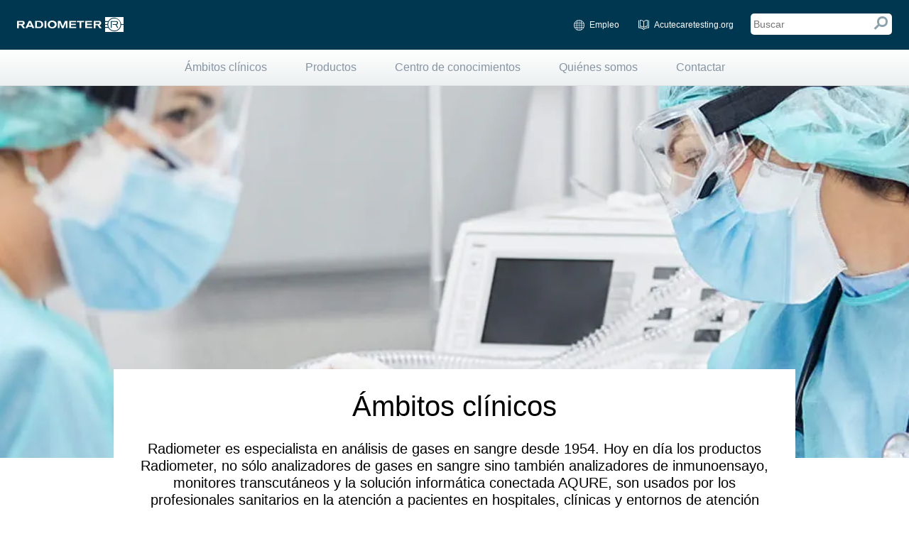

--- FILE ---
content_type: text/html; charset=utf-8
request_url: https://www.radiometer.mx/es-ar/%C3%A1mbitos-cl%C3%ADnicos
body_size: 45041
content:


<!DOCTYPE html>

<html class="page no-js normal-mode" lang="es-MX" data-cookieinformation="true" >
<head>
    
<!-- Head insertion -->
<!-- Google Tag Manager -->
<script>(function(w,d,s,l,i){w[l]=w[l]||[];w[l].push({'gtm.start':
new Date().getTime(),event:'gtm.js'});var f=d.getElementsByTagName(s)[0],
j=d.createElement(s),dl=l!='dataLayer'?'&l='+l:'';j.async=true;j.src=
'https://www.googletagmanager.com/gtm.js?id='+i+dl;f.parentNode.insertBefore(j,f);
})(window,document,'script','dataLayer','GTM-KSLQ8MV');</script>
<!-- End Google Tag Manager -->

<meta http-equiv="X-UA-Compatible" content="IE=Edge" />
<meta name="google-site-verification" content="H9e-XyyrW22K1XGvme3KSGGNHKLsDBReQ9HY3jQ9DCE" />
<meta name="google-site-verification" content="cLPFuXrfCnr9qGottDclmPu8M6h5wcDYsuYFWnbuR6M" />

<script src="https://privacyportalde-cdn.onetrust.com/privacy-notice-scripts/otnotice-1.0.min.js" type="text/javascript" charset="UTF-8" id="otprivacy-notice-script">
      settings="eyJjYWxsYmFja1VybCI6Imh0dHBzOi8vcHJpdmFjeXBvcnRhbC1kZS5vbmV0cnVzdC5jb20vcmVxdWVzdC92MS9wcml2YWN5Tm90aWNlcy9zdGF0cy92aWV3cyJ9"
    </script>




<title>&#193;mbitos cl&#237;nicos - Soluciones para atenci&#243;n cr&#237;tica - Radiometer</title>
<meta name="robots" content="INDEX,FOLLOW" />
<meta name="description" content="Los productos y soluciones de Radiometer ayudan al diagn&#243;stico y tratamiento de pacientes cr&#237;ticos, proporcionando informaci&#243;n r&#225;pida y exacta acerca de una gran variedad de par&#225;metros." />
<meta name="viewport" content="width=device-width, initial-scale=1, maximum-scale=1" />
<link rel="shortcut icon" type="image/x-icon" href="/images/RadiometerResponsive/favicon.ico" />
<link href="/bundles/css?v=dEwxbVTOxBr8J0JBCei2Xn13FGQovvoN7GnkwUYbf1Q1" rel="stylesheet"/>

<!--[if lt IE 9]>
    <script src="/js/RadiometerResponsive/vendor/html5shiv.js"></script>
<![endif]-->

<script src="/bundles/js?v=IAE_JE1heVW_bJIuFn1LgzCxCzR3ay2Ddrsl6-1XA1g1"></script>

<script defer src='/bundles/jsmodules?v=749QnyIp5xFNZ9DcCpK14ecwIDviRdA0wUVlaFkcz5w1'> </script>

<script src="/sitecore%20modules/Web/ExperienceForms/scripts/jquery.validate.min.js"></script>
<script src="/sitecore%20modules/Web/ExperienceForms/scripts/jquery.validate.unobtrusive.min.js"></script>
<script src="/sitecore%20modules/Web/ExperienceForms/scripts/jquery.unobtrusive-ajax.min.js"></script>
<script src="/sitecore%20modules/Web/ExperienceForms/scripts/form.validate.js"></script>
<script src="/sitecore%20modules/Web/ExperienceForms/scripts/form.tracking.js"></script>
<script src="/sitecore%20modules/Web/ExperienceForms/scripts/form.conditions.js"></script>
<script defer src="https://app.playable.com/campaign/sdk/utilities.responsive_iframe.min.js"></script>


<link rel="canonical" href="https://www.radiometer.mx/es-ar/&#225;mbitos-cl&#237;nicos" />

<link rel="alternate" hreflang="es-MX" href="https://www.radiometer.mx/es-ar/&#225;mbitos-cl&#237;nicos" />

<script>
    main.wffmLabel = 'Todos los campos requeridos deben rellenarse';
</script>
</head>
<body class="">
    <header class="main-header">
        <div class="mobile-header is-hidden-desk">
            <button type="button" class="mobileSearchClose">
                X
            </button>
            <button type="button" class="menu-button">
                <i class="menu-burger">
                    <i class="menu-burger__top-bun"></i>
                    <i class="menu-burger__beef"></i>
                    <i class="menu-burger__bottom-bun"></i>
                </i>
            </button>

<a href="/" class="home-link" ><img src="/-/media/radiometer/corporate/images/logos/radiometerlogosvg_mobile.svg?w=170&amp;la=es-AR&amp;hash=09467862769968D462E2C5413F0F8D55" class="header-mobile-image" alt="" /></a>
            <button type="button" class="search-button">
                <i class="magnifying-glass">
                    <i class="magnifying-glass__glass"></i>
                    <i class="magnifying-glass__handle"></i>
                </i>
            </button>

            <input id="mobileSearchInput" type="search" class="search-input" placeholder="Buscar" data-searchpageurl="/es-ar/b&#250;squeda" />

        </div>
        <div class="desktop-header is-hidden-palm is-hidden-lap">

            <div class="desktop-header__content">
<a href="/" class="logo" style="background-image: url(/-/media/radiometer/corporate/images/logos/radiometerlogosvg_white.svg);" ></a>                <nav class="service-nav">
                    <ul>
                        <li><a href="https://jobs.danaher.com/global/en/radiometer" target="_blank" title="Careers" class="service-nav__language">Empleo</a></li>
<li><a href="http://www.acutecaretesting.org" title="Lea los últimos artículos en acutecaretesting.org" class="service-nav__testing" target="_blank">Acutecaretesting.org</a></li>

                        

                        <li>
                            <input id="desktopSearchInput" class="is-hidden-palm placeholder" type="search" placeholder="Buscar" data-searchpageurl="/es-ar/b&#250;squeda">
                            <div class="desktop-search-click">
                                <i class="magnifying-glass--desktop">
                                    <i class="magnifying-glass__glass--desktop"></i>
                                    <i class="magnifying-glass__handle--desktop"></i>
                                </i>
                            </div>
                        </li>
                    </ul>
                </nav>
            </div>

        </div>
    </header>
    <div id="navigation">
                    <nav class="primary-nav  ">
                        <ul>
                                <li class="first">
                                        <div class="mainnav">
                                            <button type="button">+</button>
                                            <a href="/es-ar/&#225;mbitos-cl&#237;nicos" >&#193;mbitos cl&#237;nicos</a>
                                        </div>
                                                                                <ul class="subnav">
                                                    <li>
                                                            <a href="/es-ar/&#225;mbitos-cl&#237;nicos/atenci&#243;n-en-urgencias"  target="_self">Atenci&#243;n en urgencias</a>
                                                    </li>
                                                    <li>
                                                            <a href="/es-ar/&#225;mbitos-cl&#237;nicos/cuidados-intensivos-neonatales"  target="_self">Neonatolog&#237;a</a>
                                                    </li>
                                                    <li>
                                                            <a href="/es-ar/&#225;mbitos-cl&#237;nicos/soluci&#243;n-de-monitorizaci&#243;n-del-sue&#241;o"  target="_self">Soluci&#243;n de monitorizaci&#243;n del sue&#241;o</a>
                                                    </li>
                                                    <li>
                                                            <a href="/es-ar/&#225;mbitos-cl&#237;nicos/soluci&#243;n-para-pruebas-de-,-u-,point-of-care,-u-,-en-la-uci"  target="_self">UCI</a>
                                                    </li>

                                            </ul>

                                </li>
                                <li class="">
                                        <div class="mainnav">
                                            <button type="button">+</button>
                                            <a href="/es-ar/productos-y-soluciones" >Productos</a>
                                        </div>
                                                                                <ul class="subnav">
                                                    <li>
                                                            <a href="/es-ar/productos-y-soluciones/connect-and-care/informes-de-datos-y-soporte-remoto"  target="_self">Informes de datos y Soporte Remoto</a>
                                                    </li>
                                                    <li>
                                                            <a href="/es-ar/productos-y-soluciones/connect-and-care/control-centralizado-con-aqure"  target="_self">Control centralizado con AQURE</a>
                                                    </li>
                                                    <li>
                                                            <a href="/es-ar/productos-y-soluciones/connect-and-care/seguridad"  target="_self">Seguridad</a>
                                                    </li>
                                                    <li>
                                                            <a href="/es-ar/productos-y-soluciones/1st-automatic"  target="_self">1st Automatic</a>
                                                    </li>
                                                    <li>
                                                            <a href="/es-ar/productos-y-soluciones/an&#225;lisis-de-gases-en-sangre"  target="_self">Gases en sangre</a>
                                                    </li>
                                                    <li>
                                                            <a href="/es-ar/productos-y-soluciones/jeringas-y-capilares-para-gases-en-sangre"  target="_self">Jeringas y capilares para gases en sangre</a>
                                                    </li>
                                                    <li>
                                                            <a href="/es-ar/productos-y-soluciones/monitorizaci&#243;n-transcut&#225;nea"  target="_self">Transcut&#225;neos</a>
                                                    </li>
                                                    <li>
                                                            <a href="/es-ar/productos-y-soluciones/tests-de-inmunoensayo"  target="_self">Inmunoensayo</a>
                                                    </li>

                                            </ul>

                                </li>
                                <li class="">
                                        <div class="mainnav">
                                            <button type="button">+</button>
                                            <a href="/es-ar/centro-de-conocimientos" >Centro de conocimientos</a>
                                        </div>
                                                                                <ul class="subnav">
                                                    <li>
                                                            <a href="/es-ar/centro-de-conocimientos/testimonios-de-clientes"  target="_self">Testimonios de clientes</a>
                                                    </li>
                                                    <li>
                                                            <a href="/es-ar/centro-de-conocimientos/guide-to-blood-gas-analysis"  target="_self">Gu&#237;a para el an&#225;lisis de gases en sangre</a>
                                                    </li>
                                                    <li>
                                                            <a href="/es-ar/centro-de-conocimientos/minimizar-los-errores-preanal&#237;ticos-en-pruebas-de-gases-en-sangre"  target="_self">Minimizar los errores preanal&#237;ticos</a>
                                                    </li>
                                                    <li>
                                                            <a href="/es-ar/centro-de-conocimientos/gesti&#243;n-de-la-sangre-del-paciente"  target="_self">Gesti&#243;n de la sangre del paciente</a>
                                                    </li>
                                                    <li>
                                                            <a href="/es-ar/centro-de-conocimientos/gu&#237;as-y-apps"  target="_self">Gu&#237;as y apps</a>
                                                    </li>
                                                    <li>
                                                            <a href="/es-ar/centro-de-conocimientos/sitio-web-de-conocimientos"  target="_self">Sitio web de conocimientos</a>
                                                    </li>
                                                    <li>
                                                            <a href="/es-ar/webinarios/pr&#243;ximos"  target="_self">Webinarios</a>
                                                    </li>

                                            </ul>

                                </li>
                                <li class="">
                                        <div class="mainnav">
                                            <button type="button">+</button>
                                            <a href="/es-ar/acerca-de-radiometer" >Qui&#233;nes somos</a>
                                        </div>
                                                                                <ul class="subnav">
                                                    <li>
                                                            <a href="/es-ar/acerca-de-radiometer/historia-de-los-an&#225;lisis-de-gases-en-sangre-y-radiometer"  target="_self">Radiometer: lo llevamos en la sangre</a>
                                                    </li>
                                                    <li>
                                                            <a href="/es-ar/acerca-de-radiometer/hitos-en-la-historia-de-radiometer"  target="_self">Hitos en la historia de Radiometer</a>
                                                    </li>
                                                    <li>
                                                            <a href="/es-ar/acerca-de-radiometer/integridad-y-cumplimiento-normativo"  target="_self">Integridad y cumplimiento normativo</a>
                                                    </li>
                                                    <li>
                                                            <a href="/es-ar/acerca-de-radiometer/materia-legal"  target="_self">Aspectos legales</a>
                                                    </li>

                                            </ul>

                                </li>
                                <li class="last">
                                        <div class="mainnav">
                                            <button type="button">+</button>
                                            <a href="/es-ar/contacte-con-nuestros-expertos" >Contactar</a>
                                        </div>
                                                                                <ul class="subnav">
                                                    <li>
                                                            <a href="/es-ar/contacte-con-nuestros-expertos"  target="_self">Contactar con Radiometer</a>
                                                    </li>

                                            </ul>

                                </li>
                            

                        </ul>
                    </nav>
                    <nav class="service-nav">
                        <ul>
                            <li><a href="https://jobs.danaher.com/global/en/radiometer" target="_blank" title="Careers" class="service-nav__language">Empleo</a></li>
<li><a href="http://www.acutecaretesting.org" title="Lea los últimos artículos en acutecaretesting.org" class="service-nav__testing" target="_blank">Acutecaretesting.org</a></li>

                            <!-- Only visible if the site has more than one language option like Belgium and Switzerland -->
                        </ul>
                    </nav>


    </div>

    <main class="site-content">
        




        <div class="standard-top-banner  " style="background-image: url(/-/media/radiometer/corporate/images/standard-topbanner/clinicalsettingstopbanner.jpg)">

            <img class="standard-top-banner__mobile-image" src="/-/media/radiometer/corporate/images/standard-topbanner/clinicalsettingstopbanner.jpg" />
            <div class="standard-top-banner__block"></div>
            <div class="standard-top-banner__container ">
                <div class="standard-top-banner__seperator" style="background-color: rgb(255,255,255)">
                </div>

                <div class="standard-top-banner__content">

                    

                    <h1 class="standard-top-banner__title standard-top-banner__title-align-middle">Ámbitos clínicos</h1>
                    <h2 class="standard-top-banner__title standard-top-banner__title-align-middle">Radiometer es especialista en análisis de gases en sangre desde 1954. Hoy en día los productos Radiometer, no sólo analizadores de gases en sangre sino también analizadores de inmunoensayo, monitores transcutáneos y la solución informática conectada AQURE, son usados por los profesionales sanitarios en la atención a pacientes en hospitales, clínicas y entornos de atención crítica.</h2>




                </div>

                    <ul class="breadcrumb standard-top-banner__breadcrumb">
                            <li>
                                <a href="/">Inicio</a> &gt;
                            </li>
                        <li>
                                <a href="/es-ar/&#225;mbitos-cl&#237;nicos" style="color: rgb(135,148,163)">
                                    Ámbitos clínicos
                                </a>
                        </li>
                    </ul>
            </div>
        </div>


        <div id="ThreeColumnPlaceholderBanner" class="placeholderbanner-banner-container  " style=" background-color: rgb(255,255,255)">

            <div class="placeholderbanner-banner-content-container">


                <div class="placeholderbanner-column-container clearfix ">
                    <div class="placeholderbanner-three-column-left column-content-alignment-middle">
                                <div class=" " style="color: inherit; background-color: rgb(0,0,0,0)">
            <div class="placeholderbanner-component-container">
                        <a href="/es-ar/&#225;mbitos-cl&#237;nicos/atenci&#243;n-en-urgencias">
                            <div class="placeholderbanner-column-richtext-image-iefriendly-outer">
                                <div class="placeholderbanner-column-richtext-image-iefriendly-inner">
                                    <img src="/-/media/radiometer/corporate/images/image-components/ed/top-banner-ed-v3.jpg?h=517&amp;w=1816&amp;la=es-AR&amp;hash=585D00C8D03714C6C60515BD7693E0F4" class="placeholderbanner-column-richtext-image placeholderbanner-column-richtext-image-iefriendly" alt="" />
                                </div>
                            </div>
                        </a>
                                    <div>
                            <h3 class="style-as-h2">Servicios de urgencias</h3>
                    </div>

                    <div class="placeholderbanner-column-container-richtext  clearfix">
                        Descubra soluciones integrales y conectadas de POCT para Urgencias para facilitar una rápida toma de decisiones clínicas.
                    </div>

                <div class=placeholderbanner-column-richtext-cta-btn-position-left>
                    
<a href="/es-ar/&#225;mbitos-cl&#237;nicos/atenci&#243;n-en-urgencias" data-isexperienceeditor="False" onMouseOut="" data-buttontype="placeholderbannerlinkbutton" onMouseOver="" class="placeholderbanner-column-button placeholderbanner-column-button-link" ="" >                <div id="{542EC822-6B29-4CC0-9743-EB618F6B32DC}" class="click-transfer"></div>
Más información                <span class="standard-top-banner-stickybutton-close"></span>
</a>    <div class="placeholderbanner-column-button-form">
        <div class="placeholderbanner-column-button-bgoverlay" ></div>
        <div class="placeholderbanner-column-button-popup-container">
            <a class="placeholderbanner-column-button-popup-close"></a>
            <div class="placeholderbanner-column-button-popup" >
                <div class="placeholderbanner-column-button-popup-padding">
                    
                </div>
            </div>
        </div>
    </div>

                </div>
            </div>
        </div>

                    </div>

                    <div class="placeholderbanner-three-column-middle column-content-alignment-middle">
                                <div class=" " style="color: inherit; background-color: rgb(0,0,0,0)">
            <div class="placeholderbanner-component-container">
                        <a href="/es-ar/&#225;mbitos-cl&#237;nicos/soluci&#243;n-para-pruebas-de-,-u-,point-of-care,-u-,-en-la-uci">
                            <div class="placeholderbanner-column-richtext-image-iefriendly-outer">
                                <div class="placeholderbanner-column-richtext-image-iefriendly-inner">
                                    <img src="/-/media/radiometer/corporate/images/campaign/icu/icu_spot.webp?h=250&amp;w=879&amp;la=es-AR&amp;hash=40DFCA6401F3F3E1E3A6140CA75222F8" class="placeholderbanner-column-richtext-image placeholderbanner-column-richtext-image-iefriendly" alt="" />
                                </div>
                            </div>
                        </a>
                                    <div>
                            <h3 class="style-as-h2">Cuidados intensivos</h3>
                    </div>

                    <div class="placeholderbanner-column-container-richtext  clearfix">
                        Explore las soluciones integrales y conectadas de POCT para facilitar una rápida toma de decisiones clínicas en la UCI.
                    </div>

                <div class=placeholderbanner-column-richtext-cta-btn-position-left>
                    
<a href="/es-ar/&#225;mbitos-cl&#237;nicos/soluci&#243;n-para-pruebas-de-,-u-,point-of-care,-u-,-en-la-uci" data-isexperienceeditor="False" onMouseOut="" data-buttontype="placeholderbannerlinkbutton" onMouseOver="" class="placeholderbanner-column-button placeholderbanner-column-button-link" ="" >                <div id="{78575163-68A6-4D2D-AD44-5808B99D4A8A}" class="click-transfer"></div>
Más información                <span class="standard-top-banner-stickybutton-close"></span>
</a>    <div class="placeholderbanner-column-button-form">
        <div class="placeholderbanner-column-button-bgoverlay" ></div>
        <div class="placeholderbanner-column-button-popup-container">
            <a class="placeholderbanner-column-button-popup-close"></a>
            <div class="placeholderbanner-column-button-popup" >
                <div class="placeholderbanner-column-button-popup-padding">
                    
                </div>
            </div>
        </div>
    </div>

                </div>
            </div>
        </div>

                    </div>

                    <div class="placeholderbanner-three-column-right column-content-alignment-middle">
                                <div class=" " style="color: inherit; background-color: rgb(0,0,0,0)">
            <div class="placeholderbanner-component-container">
                        <a href="/es-ar/&#225;mbitos-cl&#237;nicos/cuidados-intensivos-neonatales">
                            <div class="placeholderbanner-column-richtext-image-iefriendly-outer">
                                <div class="placeholderbanner-column-richtext-image-iefriendly-inner">
                                    <img src="/-/media/radiometer/corporate/images/campaign/nicu/nicu_spot_clinicalsettings.jpg?h=200&amp;w=706&amp;la=es-AR&amp;hash=D56FEEF0B540A268FEFEB74462060283" class="placeholderbanner-column-richtext-image placeholderbanner-column-richtext-image-iefriendly" alt="" />
                                </div>
                            </div>
                        </a>
                                    <div>
                            <h3 class="style-as-h2">Cuidados intensivos neonatales</h3>
                    </div>

                    <div class="placeholderbanner-column-container-richtext  clearfix">
                        Mejoramos su capacidad de monitorización del equilibrio entre oxigenación y ventilación, con el menor número posible de muestras de sangre.
                    </div>

                <div class=placeholderbanner-column-richtext-cta-btn-position-left>
                    
<a href="/es-ar/&#225;mbitos-cl&#237;nicos/cuidados-intensivos-neonatales" data-isexperienceeditor="False" onMouseOut="" data-buttontype="placeholderbannerlinkbutton" onMouseOver="" class="placeholderbanner-column-button placeholderbanner-column-button-link" ="" >                <div id="{1BA25D9A-7205-4F10-A840-8B74A49CB141}" class="click-transfer"></div>
Más información                <span class="standard-top-banner-stickybutton-close"></span>
</a>    <div class="placeholderbanner-column-button-form">
        <div class="placeholderbanner-column-button-bgoverlay" ></div>
        <div class="placeholderbanner-column-button-popup-container">
            <a class="placeholderbanner-column-button-popup-close"></a>
            <div class="placeholderbanner-column-button-popup" >
                <div class="placeholderbanner-column-button-popup-padding">
                    
                </div>
            </div>
        </div>
    </div>

                </div>
            </div>
        </div>

                    </div>
                </div>
            </div>
        </div>
        <div id="ThreeColumnPlaceholderBanner" class="placeholderbanner-banner-container  " style=" background-color: rgb(255,255,255)">

            <div class="placeholderbanner-banner-content-container">


                <div class="placeholderbanner-column-container clearfix ">
                    <div class="placeholderbanner-three-column-left column-content-alignment-middle">
                                <div class=" " style="color: inherit; background-color: rgb(0,0,0,0)">
            <div class="placeholderbanner-component-container">
                        <a href="/es-ar/&#225;mbitos-cl&#237;nicos/soluci&#243;n-de-monitorizaci&#243;n-del-sue&#241;o">
                            <div class="placeholderbanner-column-richtext-image-iefriendly-outer">
                                <div class="placeholderbanner-column-richtext-image-iefriendly-inner">
                                    <img src="/-/media/radiometer/corporate/images/campaign/sleep/topbanner_sleepmonitoring.jpg?h=516&amp;w=1817&amp;la=es-AR&amp;hash=C36C51747B736BA8B470C5919389515C" class="placeholderbanner-column-richtext-image placeholderbanner-column-richtext-image-iefriendly" alt="" />
                                </div>
                            </div>
                        </a>
                                    <div>
                            <h3 class="style-as-h2">Diagnóstico de trastornos del sueño</h3>
                    </div>

                    <div class="placeholderbanner-column-container-richtext  clearfix">
                        Vea la solución de monitorización continua de la tc<em>p</em>CO<sub>2</sub> para evaluar la hipoventilación nocturna en pacientes con riesgo de trastornos respiratorios relacionados con el sueño.
                    </div>

                <div class=placeholderbanner-column-richtext-cta-btn-position-left>
                    
<a href="/es-ar/&#225;mbitos-cl&#237;nicos/soluci&#243;n-de-monitorizaci&#243;n-del-sue&#241;o" data-isexperienceeditor="False" onMouseOut="" data-buttontype="placeholderbannerlinkbutton" onMouseOver="" class="placeholderbanner-column-button placeholderbanner-column-button-link" ="" >                <div id="{EE2AA2BF-4525-4C64-BD4A-7A608A6C1319}" class="click-transfer"></div>
Más información                <span class="standard-top-banner-stickybutton-close"></span>
</a>    <div class="placeholderbanner-column-button-form">
        <div class="placeholderbanner-column-button-bgoverlay" ></div>
        <div class="placeholderbanner-column-button-popup-container">
            <a class="placeholderbanner-column-button-popup-close"></a>
            <div class="placeholderbanner-column-button-popup" >
                <div class="placeholderbanner-column-button-popup-padding">
                    
                </div>
            </div>
        </div>
    </div>

                </div>
            </div>
        </div>

                    </div>

                    <div class="placeholderbanner-three-column-middle column-content-alignment-middle">
                        
                    </div>

                    <div class="placeholderbanner-three-column-right column-content-alignment-middle">
                        
                    </div>
                </div>
            </div>
        </div>



    <hr class="mapss_hr" />
    <div class="mapss_text">
        MAPSSS-000221 R1
    </div>



    <footer>    
            <p>
                    <a href="/es-ar/acerca-de-radiometer/materia-legal/aviso-legal">Aviso legal</a>
                        <span> | </span>
                    <a href="/es-ar/acerca-de-radiometer/materia-legal/uso-de-cookies">Uso de cookies</a>
                        <span> | </span>
                    <a href="/es-ar/contacte-con-nuestros-expertos">Contacte con nuestros expertos</a>
            </p>
        <br />




        <span style="font-size: 14px;">Este es el sitio web local de Radiometer para América Latina. Este sitio puede contener información sobre productos que no están disponibles en todos los mercados. Si desea información sobre soluciones, productos y servicios disponibles en otros países, visite el sitio web corporativo global <a rel="noopener noreferrer" href="http://www.radiometer.com" title="www.radiometer.com" target="_blank">www.radiometer.com</a>. </span>
        <br />
        <p> </p><br><p><a href="http://facebook.com/radiometermedical" title="http://facebook.com/radiometermedical" target="_blank"><img width="36" height="33" style="border-width: 0px; border-style: solid;" alt="Radiometer Facebook" src="/-/media/radiometer/corporate/images/logos/fsocialmediaicon.png" /></a><a href="http://youtube.com/user/radiometermedical" title="youtube.com/user/radiometermedical" target="_blank"><img width="36" height="33" style="border-width: 0px; border-style: solid;" alt="Radiometer YouTube" src="/-/media/radiometer/corporate/images/logos/ytsocialmediaicon.png" /></a><a href="https://www.linkedin.com/company/radiometer-medical" title="linkedin.com/company/radiometer-medical" target="_blank"><img width="36" height="33" style="border-width: 0px; border-style: solid;" alt="Radiometer LinkedIn" src="/-/media/radiometer/corporate/images/logos/insocialmediaicons.png" /></a></p>
        <br />
        <p>© 2026 Radiometer Medical ApS | Åkandevej 21 | DK-2700 | Brønshøj | Dinamarca | Phone +45 38 27 38 27 | CVR No. 27509185</p>
<br />
<br />
<br />
<div  class="skype_c2c_menu_container notranslate" id="skype_c2c_menu_container" style="display: none;" onmouseover="SkypeClick2Call.MenuInjectionHandler.showMenu(this, event)" onmouseout="SkypeClick2Call.MenuInjectionHandler.hideMenu(this, event)" data-uilang="en" data-uiid="1" data-p2murl="https://c2c-p2m-secure.skype.com/p2m/v1/push" data-murl="https://pipe.skype.com/Client/2.0/" data-fp="{C971306B-EF9A-430E-95C3-FE5515180599}">
<div class="skype_c2c_menu_click2call"><a class="skype_c2c_menu_click2call_action" id="skype_c2c_menu_click2call_action" target="_self">Call</a></div>
<br />
<div class="skype_c2c_menu_click2sms"><a class="skype_c2c_menu_click2sms_action" id="skype_c2c_menu_click2sms_action" target="_self">Send SMS</a></div>
<br />
<div class="skype_c2c_menu_push_to_mobile"><a rel="noopener noreferrer" class="skype_c2c_menu_push_to_mobile_action" id="skype_c2c_menu_push_to_mobile_action" target="_blank">Call from mobile</a></div>
<br />
<div class="skype_c2c_menu_add2skype"><a class="skype_c2c_menu_add2skype_text" id="skype_c2c_menu_add2skype_text" target="_self">Add to Skype</a></div>
<br />
<div class="skype_c2c_menu_toll_info"><span class="skype_c2c_menu_toll_callcredit">You'll need Skype Credit</span><span class="skype_c2c_menu_toll_free">Free via Skype</span></div>
</div>
<br />
<br />
<a rel="noopener noreferrer" href="https://www.danaher.com/?utm_source=RAD_web&utm_medium=referral&utm_content=trustmarkfooter" title="Danaher logo" target="_blank"><img src="/-/media/radiometer/corporate/images/logos/danaher_logo_footer.png?w=75" style="width:75px;" alt="Danaher logo" /></a>
        <div class="bottom">
            <div class="bottom-left">
                    <select class="dropdown-dark" id="select-country">
                        <option selected>
                            Seleccione el sitio web local
                        </option>
                            <option value="https://www.radiometerargentina.com.ar">Argentina</option>
                            <option value="https://www.radiometer.com.au">Australia</option>
                            <option value="https://www.radiometer.at">Austria</option>
                            <option value="https://www.radiometer.be">Belgium</option>
                            <option value="https://biodina.com.br/product-category/radiometer">Brazil</option>
                            <option value="https://www.radiometer.ca">Canada</option>
                            <option value="https://www.radiometer.cl">Chile</option>
                            <option value="https://www.radiometer.cn">China</option>
                            <option value="https://www.radiometer.com.co">Colombia</option>
                            <option value="https://www.radiometer.cz">Czech Republic</option>
                            <option value="https://www.radiometer.dk">Denmark</option>
                            <option value="https://www.radiometer.fr">France</option>
                            <option value="https://www.radiometer.de">Germany</option>
                            <option value="https://www.radiometer.hu">Hungary</option>
                            <option value="https://www.radiometer.in">India</option>
                            <option value="https://www.radiometer.ie">Ireland</option>
                            <option value="https://www.radiometer.co.jp">Japan</option>
                            <option value="https://www.radiometer.lu">Luxemburg</option>
                            <option value="https://www.radiometer.my">Malaysia</option>
                            <option value="https://www.radiometer.mx">Mexico</option>
                            <option value="https://www.radiometer.ae">Middle East and Northern Africa</option>
                            <option value="https://www.radiometer.nl">Netherlands</option>
                            <option value="https://www.radiometer.co.nz">New Zealand</option>
                            <option value="https://www.radiometerargentina.com.ar">Peru</option>
                            <option value="https://www.radiometer.pl">Poland</option>
                            <option value="https://www.radiometer.pt">Portugal</option>
                            <option value="https://www.radiometer.ru">Russia</option>
                            <option value="https://www.radiometer.sa">Saudi Arabia</option>
                            <option value="https://www.radiometer.sg">Singapore</option>
                            <option value="https://www.radiometer.es">Spain</option>
                            <option value="https://www.radiometer.ch">Switzerland</option>
                            <option value="https://www.radiometer.co.za">Sub Sahara Africa</option>
                            <option value="https://www.radiometer.com.tr">Turkey</option>
                            <option value="https://www.radiometer.ae">United Arab Emirates</option>
                            <option value="https://www.radiometer.co.uk">United Kingdom</option>
                            <option value="https://www.radiometeramerica.com">USA</option>
                    </select>
            </div>
            <div class="bottom-right">
                <a href="/"><img src="/-/media/radiometer/corporate/images/logos/radiometerlogofooter_white.png?h=31&amp;w=221&amp;la=es-AR&amp;hash=704B9856E58C95CD60F6015D6CAE907D" alt="" /></a>
            </div>
        </div>
    </footer>

<!-- Body code insertion -->
<!-- Google Tag Manager (noscript) -->
<noscript><iframe src="https://www.googletagmanager.com/ns.html?id=GTM-KSLQ8MV"
height="0" width="0" style="display:none;visibility:hidden"></iframe></noscript>
<!-- End Google Tag Manager (noscript) -->
        <div id="cookiebanner" class="disabled " style="color: rgb(255, 255, 255);background: rgb(90,157,185);">
            <div class="size-7of12 size-7of12--portable size-12of12--palm left">
                <div class="right">
                    <h4>En este sitio web se utilizan cookies</h4>
                    <a href="" title="Uso de cookies" style="color: rgb(255, 255, 255) !important;" >Uso de cookies</a>
                </div>
            </div>
            <div class="size-4of12 size-4of12--portable size-12of12--palm right">
                <a href="#" style="color: rgb(255, 255, 255) !important; border-color: rgb(255, 255, 255);">No volver a mostrar este mensaje</a>
            </div>
        </div>


    <div class="myradiometer-login-banner ">
        <div class="myradiometer-bgoverlay"></div>
        <div class="myradiometer-dialog myradiometer-banners myradiometer-banners-login">
            <div class="myradiometer-banners-title myradiometer-banners-login-title">
                
            </div>
            <div class="myradiometer-banners-buttonwrapper">
                <a href="/handlers/myradiometer/AuthenticationChallenge.ashx" id="loginSubmit" class="myradiometer-banners-link"></a>
                <a href="" class="myradiometer-banners-link myradiometer-banners-link-requestaccess"></a>
            </div>

            <div class="myradiometer-banners-login-sublinks">
                
            </div>
        </div>
    </div>
<div class="myradiometer-requestaccess-banner">
  <div class="myradiometer-bgoverlay"></div>
  <div class="myradiometer-dialog myradiometer-banners myradiometer-banners-requestaccess">
    <div class="myradiometer-banners-title myradiometer-banners-requestaccess-title">
      
    </div>
    <div class="myradiometer-banners-button myradiometer-banners-button-requestaccess">
      <div class="myradiometer-banners-requestaccess-inputwrapper">
          <div class="myradiometer-banners-errormessage myradiometer-banners-requestaccess-errormessage">
              <p></p>
          </div>
        <input id="requestaccessEmail" class="myradiometer-banners-input" type="email" />
      </div>
      <a id="requestaccessSubmit" class="myradiometer-banners-link" href="#"></a>
    </div>
      <div class="myradiometer-banners-requestaccess-text"></div>
      <div class="myradiometer-banners-requestaccess-text"></div>
  </div>
   
  
  
</div><div class="myradiometer-alreadyregistered-banner">
    <div class="myradiometer-bgoverlay"></div>
    <div class="myradiometer-dialog myradiometer-banners myradiometer-banners-alreadyregistered">
        <div class="myradiometer-banners-title  myradiometer-banners-alreadyregistered-title">
            
        </div>
        <div class="myradiometer-banners-button">
            <a class="myradiometer-banners-link" href="/handlers/myradiometer/AuthenticationChallenge.ashx"></a>
        </div>
        <div class="myradiometer-banners-requestaccess-text"></div>
        
    </div>

</div>
<div class="myradiometer-knowncustomer-banner">
    <div class="myradiometer-bgoverlay"></div>
    <div class="myradiometer-dialog myradiometer-banners myradiometer-banners-knowncustomer">
        <div class="myradiometer-banners-title myradiometer-banners-knowncustomer-title">
            
            
        </div>
        <p class="myradiometer-banners-title">
            
        </p>
        <div class="myradiometer-banners-button">
            <a class="myradiometer-banners-link myradiometer-banners-knowncustomer-close" href="#"></a>
        </div>
        <div class="myradiometer-banners-requestaccess-text"></div>
    </div>
</div>



<div class="myradiometer-notregistered-banner">
    <div class="myradiometer-bgoverlay"></div>
    <div class="myradiometer-dialog myradiometer-banners myradiometer-banners-notregistered">
        <div class="myradiometer-banners-title myradiometer-banners-notregistered-title">
            
            
        </div>
        <p class="myradiometer-banners-title myradiometer-banners-notregistered-subtitle">
            
        </p>
        <div class="myradiometer-banners-buttonwrapper">
            <a class="myradiometer-banners-link myradiometer-banners-notregistered-tryagain" href="#"></a>
            <a class="myradiometer-banners-link" href="#"></a>
        </div>
        <div class="myradiometer-banners-requestaccess-text"></div>
    </div>
</div>



<div class="myradiometer-resendinvitation-banner">
    <div class="myradiometer-bgoverlay"></div>
    <div class="myradiometer-dialog myradiometer-banners myradiometer-banners-resendinvitation">
        <div class="myradiometer-banners-title myradiometer-banners-resendinvitation-title">
            
            
        </div>
        <p class="myradiometer-banners-title">
            
        </p>
        <div class="myradiometer-banners-button">
            <a id ="resendinvitationButton" class="myradiometer-banners-link" href="#"></a>
        </div>
        <div class="myradiometer-banners-requestaccess-text"></div>
    </div>
</div>


<input type="hidden" value="#" id="MyRadiometerLoginLink" />
<input type="hidden" value="#" id="MyRadiometerLogoutLink" />

<div class="myradiometer-standarderror-banner">
    <div class="myradiometer-bgoverlay"></div>
    <div class="myradiometer-dialog myradiometer-banners myradiometer-banners-standarderror">
        <div class="myradiometer-banners-title myradiometer-banners-standarderror-title">
            
            
        </div>
        <p class="myradiometer-banners-title">
            
        </p>
        <div class="myradiometer-banners-button">
            <a class="myradiometer-banners-link myradiometer-standarderror-retry" href="#"></a>
        </div>
        
    </div>
</div>



<div class="myradiometer-notauthorized-banner">
    <div class="myradiometer-bgoverlay"></div>
    <div class="myradiometer-dialog myradiometer-banners myradiometer-banners-notauthorized">
        <div class="myradiometer-banners-title myradiometer-banners-notauthorized-title">
            
            
        </div>
        <p class="myradiometer-banners-title">
            
        </p>
        <div class="myradiometer-banners-button">
            <a class="myradiometer-banners-link myradiometer-notauthorized-retry" href="#"></a>
        </div>
        
    </div>
</div>



<div class="myradiometer-info-popup">
    
    <div class="myradiometer-info-overlay"></div>
    <div class="myradiometer-info-popup-content myradiometer-info-dialog">
        <span class="myradiometer-info-popup-close"></span>
        <div style="overflow-y: scroll; max-height: 100%; padding-left: 30px; padding-right: 30px;">
            <div id="azureInfo"></div>    
            <div id="dpnInfo"></div>    
        </div>
    </div>
</div>



        
    </main>
    <script src="/bundles/myradiometerjs?v=jypDth0fy_FsFy0F_gik-nP8jnM-_8w4Kj1Byio11RU1"></script>

</body>
</html>

--- FILE ---
content_type: text/javascript; charset=utf-8
request_url: https://www.radiometer.mx/bundles/myradiometerjs?v=jypDth0fy_FsFy0F_gik-nP8jnM-_8w4Kj1Byio11RU1
body_size: 94329
content:
function getUrlParameter(n){n=n.replace(/[\[]/,"\\[").replace(/[\]]/,"\\]");var i=new RegExp("[\\?&]"+n+"=([^&#]*)"),t=i.exec(location.search);return t===null?"":decodeURIComponent(t[1].replace(/\+/g," "))}function removeURLParameter(n,t){var u=n.split("?"),f,i,r;if(u.length>=2){for(f=encodeURIComponent(t)+"=",i=u[1].split(/[&;]/g),r=i.length;r-->0;)i[r].lastIndexOf(f,0)!==-1&&i.splice(r,1);return u[0]+"?"+i.join("&")}return n}var powerbiclient,powerbiReportsLoadDone,MyRadiometer;typeof JSON!="object"&&(JSON={}),function(){"use strict";function i(n){return n<10?"0"+n:n}function f(n){return o.lastIndex=0,o.test(n)?'"'+n.replace(o,function(n){var t=s[n];return typeof t=="string"?t:"\\u"+("0000"+n.charCodeAt(0).toString(16)).slice(-4)})+'"':'"'+n+'"'}function r(i,e){var s,l,h,a,v=n,c,o=e[i];o&&typeof o=="object"&&typeof o.toJSON=="function"&&(o=o.toJSON(i));typeof t=="function"&&(o=t.call(e,i,o));switch(typeof o){case"string":return f(o);case"number":return isFinite(o)?String(o):"null";case"boolean":case"null":return String(o);case"object":if(!o)return"null";if(n+=u,c=[],Object.prototype.toString.apply(o)==="[object Array]"){for(a=o.length,s=0;s<a;s+=1)c[s]=r(s,o)||"null";return h=c.length===0?"[]":n?"[\n"+n+c.join(",\n"+n)+"\n"+v+"]":"["+c.join(",")+"]",n=v,h}if(t&&typeof t=="object")for(a=t.length,s=0;s<a;s+=1)typeof t[s]=="string"&&(l=t[s],h=r(l,o),h&&c.push(f(l)+(n?": ":":")+h));else for(l in o)Object.prototype.hasOwnProperty.call(o,l)&&(h=r(l,o),h&&c.push(f(l)+(n?": ":":")+h));return h=c.length===0?"{}":n?"{\n"+n+c.join(",\n"+n)+"\n"+v+"}":"{"+c.join(",")+"}",n=v,h}}typeof Date.prototype.toJSON!="function"&&(Date.prototype.toJSON=function(){return isFinite(this.valueOf())?this.getUTCFullYear()+"-"+i(this.getUTCMonth()+1)+"-"+i(this.getUTCDate())+"T"+i(this.getUTCHours())+":"+i(this.getUTCMinutes())+":"+i(this.getUTCSeconds())+"Z":null},String.prototype.toJSON=Number.prototype.toJSON=Boolean.prototype.toJSON=function(){return this.valueOf()});var e=/[\u0000\u00ad\u0600-\u0604\u070f\u17b4\u17b5\u200c-\u200f\u2028-\u202f\u2060-\u206f\ufeff\ufff0-\uffff]/g,o=/[\\\"\x00-\x1f\x7f-\x9f\u00ad\u0600-\u0604\u070f\u17b4\u17b5\u200c-\u200f\u2028-\u202f\u2060-\u206f\ufeff\ufff0-\uffff]/g,n,u,s={"\b":"\\b","\t":"\\t","\n":"\\n","\f":"\\f","\r":"\\r",'"':'\\"',"\\":"\\\\"},t;typeof JSON.stringify!="function"&&(JSON.stringify=function(i,f,e){var o;if(n="",u="",typeof e=="number")for(o=0;o<e;o+=1)u+=" ";else typeof e=="string"&&(u=e);if(t=f,!f||typeof f=="function"||typeof f=="object"&&typeof f.length=="number")return r("",{"":i});throw new Error("JSON.stringify");});typeof JSON.parse!="function"&&(JSON.parse=function(text,reviver){function walk(n,t){var r,u,i=n[t];if(i&&typeof i=="object")for(r in i)Object.prototype.hasOwnProperty.call(i,r)&&(u=walk(i,r),u!==undefined?i[r]=u:delete i[r]);return reviver.call(n,t,i)}var j;if(text=String(text),e.lastIndex=0,e.test(text)&&(text=text.replace(e,function(n){return"\\u"+("0000"+n.charCodeAt(0).toString(16)).slice(-4)})),/^[\],:{}\s]*$/.test(text.replace(/\\(?:["\\\/bfnrt]|u[0-9a-fA-F]{4})/g,"@").replace(/"[^"\\\n\r]*"|true|false|null|-?\d+(?:\.\d*)?(?:[eE][+\-]?\d+)?/g,"]").replace(/(?:^|:|,)(?:\s*\[)+/g,"")))return j=eval("("+text+")"),typeof reviver=="function"?walk({"":j},""):j;throw new SyntaxError("JSON.parse");})}(),function(n,t){"use strict";var i=n.History=n.History||{},r=n.jQuery;if(typeof i.Adapter!="undefined")throw new Error("History.js Adapter has already been loaded...");i.Adapter={bind:function(n,t,i){r(n).bind(t,i)},trigger:function(n,t,i){r(n).trigger(t,i)},extractEventData:function(n,i,r){return i&&i.originalEvent&&i.originalEvent[n]||r&&r[n]||t},onDomLoad:function(n){r(n)}};typeof i.init!="undefined"&&i.init()}(window),function(n){"use strict";var i=n.document,u=n.setTimeout||u,f=n.clearTimeout||f,r=n.setInterval||r,t=n.History=n.History||{};if(typeof t.initHtml4!="undefined")throw new Error("History.js HTML4 Support has already been loaded...");t.initHtml4=function(){if(typeof t.initHtml4.initialized!="undefined")return!1;t.initHtml4.initialized=!0;t.enabled=!0;t.savedHashes=[];t.isLastHash=function(n){var r=t.getHashByIndex(),i;return i=n===r,i};t.isHashEqual=function(n,t){return n=encodeURIComponent(n).replace(/%25/g,"%"),t=encodeURIComponent(t).replace(/%25/g,"%"),n===t};t.saveHash=function(n){return t.isLastHash(n)?!1:(t.savedHashes.push(n),!0)};t.getHashByIndex=function(n){var i=null;return i=typeof n=="undefined"?t.savedHashes[t.savedHashes.length-1]:n<0?t.savedHashes[t.savedHashes.length+n]:t.savedHashes[n],i};t.discardedHashes={};t.discardedStates={};t.discardState=function(n,i,r){var f=t.getHashByState(n),u;return u={discardedState:n,backState:r,forwardState:i},t.discardedStates[f]=u,!0};t.discardHash=function(n,i,r){var u={discardedHash:n,backState:r,forwardState:i};return t.discardedHashes[n]=u,!0};t.discardedState=function(n){var r=t.getHashByState(n),i;return i=t.discardedStates[r]||!1,i};t.discardedHash=function(n){return t.discardedHashes[n]||!1};t.recycleState=function(n){var i=t.getHashByState(n);return t.discardedState(n)&&delete t.discardedStates[i],!0};t.emulated.hashChange&&(t.hashChangeInit=function(){t.checkerFunction=null;var f="",s,u,e,o,h=Boolean(t.getHash());return t.isInternetExplorer()?(s="historyjs-iframe",u=i.createElement("iframe"),u.setAttribute("id",s),u.setAttribute("src","#"),u.style.display="none",i.body.appendChild(u),u.contentWindow.document.open(),u.contentWindow.document.close(),e="",o=!1,t.checkerFunction=function(){if(o)return!1;o=!0;var r=t.getHash(),i=t.getHash(u.contentWindow.document);return r!==f?(f=r,i!==r&&(e=i=r,u.contentWindow.document.open(),u.contentWindow.document.close(),u.contentWindow.document.location.hash=t.escapeHash(r)),t.Adapter.trigger(n,"hashchange")):i!==e&&(e=i,h&&i===""?t.back():t.setHash(i,!1)),o=!1,!0}):t.checkerFunction=function(){var i=t.getHash()||"";return i!==f&&(f=i,t.Adapter.trigger(n,"hashchange")),!0},t.intervalList.push(r(t.checkerFunction,t.options.hashChangeInterval)),!0},t.Adapter.onDomLoad(t.hashChangeInit));t.emulated.pushState&&(t.onHashChange=function(i){var e=i&&i.newURL||t.getLocationHref(),u=t.getHashByUrl(e),r=null,o=null,f;return t.isLastHash(u)?(t.busy(!1),!1):(t.doubleCheckComplete(),t.saveHash(u),u&&t.isTraditionalAnchor(u)?(t.Adapter.trigger(n,"anchorchange"),t.busy(!1),!1):(r=t.extractState(t.getFullUrl(u||t.getLocationHref()),!0),t.isLastSavedState(r)?(t.busy(!1),!1):(o=t.getHashByState(r),f=t.discardedState(r),f?(t.getHashByIndex(-2)===t.getHashByState(f.forwardState)?t.back(!1):t.forward(!1),!1):(t.pushState(r.data,r.title,encodeURI(r.url),!1),!0))))},t.Adapter.bind(n,"hashchange",t.onHashChange),t.pushState=function(i,r,u,f){if(u=encodeURI(u).replace(/%25/g,"%"),t.getHashByUrl(u))throw new Error("History.js does not support states with fragment-identifiers (hashes/anchors).");if(f!==!1&&t.busy())return t.pushQueue({scope:t,callback:t.pushState,args:arguments,queue:f}),!1;t.busy(!0);var e=t.createStateObject(i,r,u),o=t.getHashByState(e),s=t.getState(!1),h=t.getHashByState(s),c=t.getHash(),l=t.expectedStateId==e.id;return t.storeState(e),t.expectedStateId=e.id,t.recycleState(e),t.setTitle(e),o===h?(t.busy(!1),!1):(t.saveState(e),l||t.Adapter.trigger(n,"statechange"),!t.isHashEqual(o,c)&&!t.isHashEqual(o,t.getShortUrl(t.getLocationHref()))&&t.setHash(o,!1),t.busy(!1),!0)},t.replaceState=function(i,r,u,f){if(u=encodeURI(u).replace(/%25/g,"%"),t.getHashByUrl(u))throw new Error("History.js does not support states with fragment-identifiers (hashes/anchors).");if(f!==!1&&t.busy())return t.pushQueue({scope:t,callback:t.replaceState,args:arguments,queue:f}),!1;t.busy(!0);var e=t.createStateObject(i,r,u),s=t.getHashByState(e),o=t.getState(!1),h=t.getHashByState(o),c=t.getStateByIndex(-2);return t.discardState(o,e,c),s===h?(t.storeState(e),t.expectedStateId=e.id,t.recycleState(e),t.setTitle(e),t.saveState(e),t.Adapter.trigger(n,"statechange"),t.busy(!1)):t.pushState(e.data,e.title,e.url,!1),!0});t.emulated.pushState&&t.getHash()&&!t.emulated.hashChange&&t.Adapter.onDomLoad(function(){t.Adapter.trigger(n,"hashchange")})};typeof t.init!="undefined"&&t.init()}(window),function(n,t){"use strict";var e=n.console||t,r=n.document,o=n.navigator,f=!1,h=n.setTimeout,c=n.clearTimeout,l=n.setInterval,a=n.clearInterval,u=n.JSON,v=n.alert,i=n.History=n.History||{},s=n.history;try{f=n.sessionStorage;f.setItem("TEST","1");f.removeItem("TEST")}catch(y){f=!1}if(u.stringify=u.stringify||u.encode,u.parse=u.parse||u.decode,typeof i.init!="undefined")throw new Error("History.js Core has already been loaded...");i.init=function(){return typeof i.Adapter=="undefined"?!1:(typeof i.initCore!="undefined"&&i.initCore(),typeof i.initHtml4!="undefined"&&i.initHtml4(),!0)};i.initCore=function(){if(typeof i.initCore.initialized!="undefined")return!1;if(i.initCore.initialized=!0,i.options=i.options||{},i.options.hashChangeInterval=i.options.hashChangeInterval||100,i.options.safariPollInterval=i.options.safariPollInterval||500,i.options.doubleCheckInterval=i.options.doubleCheckInterval||500,i.options.disableSuid=i.options.disableSuid||!1,i.options.storeInterval=i.options.storeInterval||1e3,i.options.busyDelay=i.options.busyDelay||250,i.options.debug=i.options.debug||!1,i.options.initialTitle=i.options.initialTitle||r.title,i.options.html4Mode=i.options.html4Mode||!1,i.options.delayInit=i.options.delayInit||!1,i.intervalList=[],i.clearAllIntervals=function(){var n,t=i.intervalList;if(typeof t!="undefined"&&t!==null){for(n=0;n<t.length;n++)a(t[n]);i.intervalList=null}},i.debug=function(){(i.options.debug||!1)&&i.log.apply(i,arguments)},i.log=function(){var s=typeof e!="undefined"&&typeof e.log!="undefined"&&typeof e.log.apply!="undefined",t=r.getElementById("log"),n,f,h,o,i;for(s?(o=Array.prototype.slice.call(arguments),n=o.shift(),typeof e.debug!="undefined"?e.debug.apply(e,[n,o]):e.log.apply(e,[n,o])):n="\n"+arguments[0]+"\n",f=1,h=arguments.length;f<h;++f){if(i=arguments[f],typeof i=="object"&&typeof u!="undefined")try{i=u.stringify(i)}catch(c){}n+="\n"+i+"\n"}return t?(t.value+=n+"\n-----\n",t.scrollTop=t.scrollHeight-t.clientHeight):s||v(n),!0},i.getInternetExplorerMajorVersion=function(){return i.getInternetExplorerMajorVersion.cached=typeof i.getInternetExplorerMajorVersion.cached!="undefined"?i.getInternetExplorerMajorVersion.cached:function(){for(var n=3,t=r.createElement("div"),i=t.getElementsByTagName("i");(t.innerHTML="<!--[if gt IE "+ ++n+"]><i><\/i><![endif]-->")&&i[0];);return n>4?n:!1}()},i.isInternetExplorer=function(){return i.isInternetExplorer.cached=typeof i.isInternetExplorer.cached!="undefined"?i.isInternetExplorer.cached:Boolean(i.getInternetExplorerMajorVersion())},i.emulated=i.options.html4Mode?{pushState:!0,hashChange:!0}:{pushState:!Boolean(n.history&&n.history.pushState&&n.history.replaceState&&!/ Mobile\/([1-7][a-z]|(8([abcde]|f(1[0-8]))))/i.test(o.userAgent)&&!/AppleWebKit\/5([0-2]|3[0-2])/i.test(o.userAgent)),hashChange:Boolean(!("onhashchange"in n||"onhashchange"in r)||i.isInternetExplorer()&&i.getInternetExplorerMajorVersion()<8)},i.enabled=!i.emulated.pushState,i.bugs={setHash:Boolean(!i.emulated.pushState&&o.vendor==="Apple Computer, Inc."&&/AppleWebKit\/5([0-2]|3[0-3])/.test(o.userAgent)),safariPoll:Boolean(!i.emulated.pushState&&o.vendor==="Apple Computer, Inc."&&/AppleWebKit\/5([0-2]|3[0-3])/.test(o.userAgent)),ieDoubleCheck:Boolean(i.isInternetExplorer()&&i.getInternetExplorerMajorVersion()<8),hashEscape:Boolean(i.isInternetExplorer()&&i.getInternetExplorerMajorVersion()<7)},i.isEmptyObject=function(n){for(var t in n)if(n.hasOwnProperty(t))return!1;return!0},i.cloneObject=function(n){var i,t;return n?(i=u.stringify(n),t=u.parse(i)):t={},t},i.getRootUrl=function(){var n=r.location.protocol+"//"+(r.location.hostname||r.location.host);return(r.location.port||!1)&&(n+=":"+r.location.port),n+="/",n},i.getBaseHref=function(){var t=r.getElementsByTagName("base"),i=null,n="";return t.length===1&&(i=t[0],n=i.href.replace(/[^\/]+$/,"")),n=n.replace(/\/+$/,""),n&&(n+="/"),n},i.getBaseUrl=function(){return i.getBaseHref()||i.getBasePageUrl()||i.getRootUrl()},i.getPageUrl=function(){var t=i.getState(!1,!1),r=(t||{}).url||i.getLocationHref(),n;return n=r.replace(/\/+$/,"").replace(/[^\/]+$/,function(n){return/\./.test(n)?n:n+"/"}),n},i.getBasePageUrl=function(){return i.getLocationHref().replace(/[#\?].*/,"").replace(/[^\/]+$/,function(n){return/[^\/]$/.test(n)?"":n}).replace(/\/+$/,"")+"/"},i.getFullUrl=function(n,t){var u=n,r=n.substring(0,1);return t=typeof t=="undefined"?!0:t,/[a-z]+\:\/\//.test(n)||(u=r==="/"?i.getRootUrl()+n.replace(/^\/+/,""):r==="#"?i.getPageUrl().replace(/#.*/,"")+n:r==="?"?i.getPageUrl().replace(/[\?#].*/,"")+n:t?i.getBaseUrl()+n.replace(/^(\.\/)+/,""):i.getBasePageUrl()+n.replace(/^(\.\/)+/,"")),u.replace(/\#$/,"")},i.getShortUrl=function(n){var t=n,r=i.getBaseUrl(),u=i.getRootUrl();return i.emulated.pushState&&(t=t.replace(r,"")),t=t.replace(u,"/"),i.isTraditionalAnchor(t)&&(t="./"+t),t=t.replace(/^(\.\/)+/g,"./").replace(/\#$/,""),t},i.getLocationHref=function(n){return n=n||r,n.URL===n.location.href?n.location.href:n.location.href===decodeURIComponent(n.URL)?n.URL:n.location.hash&&decodeURIComponent(n.location.href.replace(/^[^#]+/,""))===n.location.hash?n.location.href:n.URL.indexOf("#")==-1&&n.location.href.indexOf("#")!=-1?n.location.href:n.URL||n.location.href},i.store={},i.idToState=i.idToState||{},i.stateToId=i.stateToId||{},i.urlToId=i.urlToId||{},i.storedStates=i.storedStates||[],i.savedStates=i.savedStates||[],i.normalizeStore=function(){i.store.idToState=i.store.idToState||{};i.store.urlToId=i.store.urlToId||{};i.store.stateToId=i.store.stateToId||{}},i.getState=function(n,t){typeof n=="undefined"&&(n=!0);typeof t=="undefined"&&(t=!0);var r=i.getLastSavedState();return!r&&t&&(r=i.createStateObject()),n&&(r=i.cloneObject(r),r.url=r.cleanUrl||r.url),r},i.getIdByState=function(n){var t=i.extractId(n.url),r;if(!t)if(r=i.getStateString(n),typeof i.stateToId[r]!="undefined")t=i.stateToId[r];else if(typeof i.store.stateToId[r]!="undefined")t=i.store.stateToId[r];else{for(;;)if(t=(new Date).getTime()+String(Math.random()).replace(/\D/g,""),typeof i.idToState[t]=="undefined"&&typeof i.store.idToState[t]=="undefined")break;i.stateToId[r]=t;i.idToState[t]=n}return t},i.normalizeState=function(n){var t,r;return(n&&typeof n=="object"||(n={}),typeof n.normalized!="undefined")?n:(n.data&&typeof n.data=="object"||(n.data={}),t={},t.normalized=!0,t.title=n.title||"",t.url=i.getFullUrl(n.url?n.url:i.getLocationHref()),t.hash=i.getShortUrl(t.url),t.data=i.cloneObject(n.data),t.id=i.getIdByState(t),t.cleanUrl=t.url.replace(/\??\&_suid.*/,""),t.url=t.cleanUrl,r=!i.isEmptyObject(t.data),(t.title||r)&&i.options.disableSuid!==!0&&(t.hash=i.getShortUrl(t.url).replace(/\??\&_suid.*/,""),/\?/.test(t.hash)||(t.hash+="?"),t.hash+="&_suid="+t.id),t.hashedUrl=i.getFullUrl(t.hash),(i.emulated.pushState||i.bugs.safariPoll)&&i.hasUrlDuplicate(t)&&(t.url=t.hashedUrl),t)},i.createStateObject=function(n,t,r){var u={data:n,title:t,url:r};return u=i.normalizeState(u),u},i.getStateById=function(n){n=String(n);return i.idToState[n]||i.store.idToState[n]||t},i.getStateString=function(n){var t,r,f;return t=i.normalizeState(n),r={data:t.data,title:n.title,url:n.url},f=u.stringify(r),f},i.getStateId=function(n){var t,r;return t=i.normalizeState(n),r=t.id,r},i.getHashByState=function(n){var t,r;return t=i.normalizeState(n),r=t.hash,r},i.extractId=function(n){var i,t,u,r;return r=n.indexOf("#")!=-1?n.split("#")[0]:n,t=/(.*)\&_suid=([0-9]+)$/.exec(r),u=t?t[1]||n:n,i=t?String(t[2]||""):"",i||!1},i.isTraditionalAnchor=function(n){return!/[\/\?\.]/.test(n)},i.extractState=function(n,t){var r=null,u,f;return t=t||!1,u=i.extractId(n),u&&(r=i.getStateById(u)),r||(f=i.getFullUrl(n),u=i.getIdByUrl(f)||!1,u&&(r=i.getStateById(u)),!r&&t&&!i.isTraditionalAnchor(n)&&(r=i.createStateObject(null,null,f))),r},i.getIdByUrl=function(n){return i.urlToId[n]||i.store.urlToId[n]||t},i.getLastSavedState=function(){return i.savedStates[i.savedStates.length-1]||t},i.getLastStoredState=function(){return i.storedStates[i.storedStates.length-1]||t},i.hasUrlDuplicate=function(n){var r=!1,t;return t=i.extractState(n.url),r=t&&t.id!==n.id,r},i.storeState=function(n){return i.urlToId[n.url]=n.id,i.storedStates.push(i.cloneObject(n)),n},i.isLastSavedState=function(n){var t=!1,r,u,f;return i.savedStates.length&&(r=n.id,u=i.getLastSavedState(),f=u.id,t=r===f),t},i.saveState=function(n){return i.isLastSavedState(n)?!1:(i.savedStates.push(i.cloneObject(n)),!0)},i.getStateByIndex=function(n){var t=null;return t=typeof n=="undefined"?i.savedStates[i.savedStates.length-1]:n<0?i.savedStates[i.savedStates.length+n]:i.savedStates[n],t},i.getCurrentIndex=function(){var n=null;return n=i.savedStates.length<1?0:i.savedStates.length-1,n},i.getHash=function(n){var r=i.getLocationHref(n),t;return t=i.getHashByUrl(r),t},i.unescapeHash=function(n){var t=i.normalizeHash(n);return t=decodeURIComponent(t),t},i.normalizeHash=function(n){return n.replace(/[^#]*#/,"").replace(/#.*/,"")},i.setHash=function(n,t){var u,f;return t!==!1&&i.busy()?(i.pushQueue({scope:i,callback:i.setHash,args:arguments,queue:t}),!1):(i.busy(!0),u=i.extractState(n,!0),u&&!i.emulated.pushState?i.pushState(u.data,u.title,u.url,!1):i.getHash()!==n&&(i.bugs.setHash?(f=i.getPageUrl(),i.pushState(null,null,f+"#"+n,!1)):r.location.hash=n),i)},i.escapeHash=function(t){var r=i.normalizeHash(t);return r=n.encodeURIComponent(r),i.bugs.hashEscape||(r=r.replace(/\%21/g,"!").replace(/\%26/g,"&").replace(/\%3D/g,"=").replace(/\%3F/g,"?")),r},i.getHashByUrl=function(n){var t=String(n).replace(/([^#]*)#?([^#]*)#?(.*)/,"$2");return t=i.unescapeHash(t),t},i.setTitle=function(n){var t=n.title,u;t||(u=i.getStateByIndex(0),u&&u.url===n.url&&(t=u.title||i.options.initialTitle));try{r.getElementsByTagName("title")[0].innerHTML=t.replace("<","&lt;").replace(">","&gt;").replace(" & "," &amp; ")}catch(f){}return r.title=t,i},i.queues=[],i.busy=function(n){if(typeof n!="undefined"?i.busy.flag=n:typeof i.busy.flag=="undefined"&&(i.busy.flag=!1),!i.busy.flag){c(i.busy.timeout);var t=function(){var n,r,u;if(!i.busy.flag)for(n=i.queues.length-1;n>=0;--n)(r=i.queues[n],r.length!==0)&&(u=r.shift(),i.fireQueueItem(u),i.busy.timeout=h(t,i.options.busyDelay))};i.busy.timeout=h(t,i.options.busyDelay)}return i.busy.flag},i.busy.flag=!1,i.fireQueueItem=function(n){return n.callback.apply(n.scope||i,n.args||[])},i.pushQueue=function(n){return i.queues[n.queue||0]=i.queues[n.queue||0]||[],i.queues[n.queue||0].push(n),i},i.queue=function(n,t){return typeof n=="function"&&(n={callback:n}),typeof t!="undefined"&&(n.queue=t),i.busy()?i.pushQueue(n):i.fireQueueItem(n),i},i.clearQueue=function(){return i.busy.flag=!1,i.queues=[],i},i.stateChanged=!1,i.doubleChecker=!1,i.doubleCheckComplete=function(){return i.stateChanged=!0,i.doubleCheckClear(),i},i.doubleCheckClear=function(){return i.doubleChecker&&(c(i.doubleChecker),i.doubleChecker=!1),i},i.doubleCheck=function(n){return i.stateChanged=!1,i.doubleCheckClear(),i.bugs.ieDoubleCheck&&(i.doubleChecker=h(function(){return i.doubleCheckClear(),i.stateChanged||n(),!0},i.options.doubleCheckInterval)),i},i.safariStatePoll=function(){var r=i.extractState(i.getLocationHref()),t;if(!i.isLastSavedState(r))return t=r,t||(t=i.createStateObject()),i.Adapter.trigger(n,"popstate"),i},i.back=function(n){return n!==!1&&i.busy()?(i.pushQueue({scope:i,callback:i.back,args:arguments,queue:n}),!1):(i.busy(!0),i.doubleCheck(function(){i.back(!1)}),s.go(-1),!0)},i.forward=function(n){return n!==!1&&i.busy()?(i.pushQueue({scope:i,callback:i.forward,args:arguments,queue:n}),!1):(i.busy(!0),i.doubleCheck(function(){i.forward(!1)}),s.go(1),!0)},i.go=function(n,t){var r;if(n>0)for(r=1;r<=n;++r)i.forward(t);else{if(!(n<0))throw new Error("History.go: History.go requires a positive or negative integer passed.");for(r=-1;r>=n;--r)i.back(t)}return i},i.emulated.pushState){var y=function(){};i.pushState=i.pushState||y;i.replaceState=i.replaceState||y}else i.onPopState=function(t,r){var e=!1,u=!1,o,f;return i.doubleCheckComplete(),o=i.getHash(),o?(f=i.extractState(o||i.getLocationHref(),!0),f?i.replaceState(f.data,f.title,f.url,!1):(i.Adapter.trigger(n,"anchorchange"),i.busy(!1)),i.expectedStateId=!1,!1):(e=i.Adapter.extractEventData("state",t,r)||!1,u=e?i.getStateById(e):i.expectedStateId?i.getStateById(i.expectedStateId):i.extractState(i.getLocationHref()),u||(u=i.createStateObject(null,null,i.getLocationHref())),i.expectedStateId=!1,i.isLastSavedState(u)?(i.busy(!1),!1):(i.storeState(u),i.saveState(u),i.setTitle(u),i.Adapter.trigger(n,"statechange"),i.busy(!1),!0))},i.Adapter.bind(n,"popstate",i.onPopState),i.pushState=function(t,r,u,f){if(i.getHashByUrl(u)&&i.emulated.pushState)throw new Error("History.js does not support states with fragement-identifiers (hashes/anchors).");if(f!==!1&&i.busy())return i.pushQueue({scope:i,callback:i.pushState,args:arguments,queue:f}),!1;i.busy(!0);var e=i.createStateObject(t,r,u);return i.isLastSavedState(e)?i.busy(!1):(i.storeState(e),i.expectedStateId=e.id,s.pushState(e.id,e.title,e.url),i.Adapter.trigger(n,"popstate")),!0},i.replaceState=function(t,r,u,f){if(i.getHashByUrl(u)&&i.emulated.pushState)throw new Error("History.js does not support states with fragement-identifiers (hashes/anchors).");if(f!==!1&&i.busy())return i.pushQueue({scope:i,callback:i.replaceState,args:arguments,queue:f}),!1;i.busy(!0);var e=i.createStateObject(t,r,u);return i.isLastSavedState(e)?i.busy(!1):(i.storeState(e),i.expectedStateId=e.id,s.replaceState(e.id,e.title,e.url),i.Adapter.trigger(n,"popstate")),!0};if(f){try{i.store=u.parse(f.getItem("History.store"))||{}}catch(p){i.store={}}i.normalizeStore()}else i.store={},i.normalizeStore();i.Adapter.bind(n,"unload",i.clearAllIntervals);i.saveState(i.storeState(i.extractState(i.getLocationHref(),!0)));f&&(i.onUnload=function(){var n,t,r;try{n=u.parse(f.getItem("History.store"))||{}}catch(o){n={}}n.idToState=n.idToState||{};n.urlToId=n.urlToId||{};n.stateToId=n.stateToId||{};for(t in i.idToState)i.idToState.hasOwnProperty(t)&&(n.idToState[t]=i.idToState[t]);for(t in i.urlToId)i.urlToId.hasOwnProperty(t)&&(n.urlToId[t]=i.urlToId[t]);for(t in i.stateToId)i.stateToId.hasOwnProperty(t)&&(n.stateToId[t]=i.stateToId[t]);i.store=n;i.normalizeStore();r=u.stringify(n);try{f.setItem("History.store",r)}catch(e){if(e.code!==DOMException.QUOTA_EXCEEDED_ERR)throw e;f.length&&(f.removeItem("History.store"),f.setItem("History.store",r))}},i.intervalList.push(l(i.onUnload,i.options.storeInterval)),i.Adapter.bind(n,"beforeunload",i.onUnload),i.Adapter.bind(n,"unload",i.onUnload));i.emulated.pushState||(i.bugs.safariPoll&&i.intervalList.push(l(i.safariStatePoll,i.options.safariPollInterval)),(o.vendor==="Apple Computer, Inc."||(o.appCodeName||"")==="Mozilla")&&(i.Adapter.bind(n,"hashchange",function(){i.Adapter.trigger(n,"popstate")}),i.getHash()&&i.Adapter.onDomLoad(function(){i.Adapter.trigger(n,"hashchange")})))};(!i.options||!i.options.delayInit)&&i.init()}(window);MyRadiometer=MyRadiometer||{};MyRadiometer.analyzerservice=function(){"use strict";function n(n,t,i){$.ajax({url:"/api/myradiometer/radiometerresponsive/analyzersearch",data:JSON.stringify(n),contentType:"application/json"}).done(t).fail(i)}function t(n,t,i){$.ajax({url:"/api/myradiometer/radiometerresponsive/analyzer",data:JSON.stringify(n),contentType:"application/json"}).done(t).fail(i)}function i(n,t,i){$.ajax({url:"/api/myradiometer/radiometerresponsive/proxyprourl",data:JSON.stringify(n),contentType:"application/json"}).done(t).fail(i)}return{search:n,getAnalyzer:t,getProxyProUrl:i}}();MyRadiometer=MyRadiometer||{};MyRadiometer.bannerservice=function(){"use strict";function o(){var n=getUrlParameter("banner");n==="standarderror"&&MyRadiometer.bannerservice.showStandardErrorBanner(function(){History.replaceState(null,null,removeURLParameter(location.href,"banner"))});n==="notauthorized"&&MyRadiometer.bannerservice.showNotAuthorizedBanner(function(){History.replaceState(null,null,removeURLParameter(location.href,"banner"))});n==="confirm"&&MyRadiometer.bannerservice.showConfirmBanner(function(){History.replaceState(null,null,removeURLParameter(location.href,"banner"))})}function s(n){i(t);e.add(f).off("click").on("click",function(r){r.preventDefault();i(t);MyRadiometer.requestaccess.toggleBanner();typeof n=="function"&&n()})}function h(t){i(n);u.add(r).off("click").on("click",function(r){r.preventDefault();i(n);typeof t=="function"&&t()})}function c(n){MyRadiometer.requestaccess.toggleBanner();typeof n=="function"&&n()}function i(n){n.toggleClass("myradiometer-banner-open")}var n=$(".myradiometer-standarderror-banner"),r=n.find(".myradiometer-bgoverlay"),u=n.find(".myradiometer-standarderror-retry"),t=$(".myradiometer-notauthorized-banner"),f=t.find(".myradiometer-bgoverlay"),e=t.find(".myradiometer-notauthorized-retry");return{init:o,showStandardErrorBanner:h,showNotAuthorizedBanner:s,showConfirmBanner:c}}();MyRadiometer=MyRadiometer||{};MyRadiometer.changepasswordservice=function(){"use strict";function n(n,t,i){$.ajax({url:"/api/myradiometer/radiometerresponsive/change-password/",data:JSON.stringify(n),contentType:"application/json"}).done(t).fail(i)}return{execute:n}}();MyRadiometer=MyRadiometer||{};MyRadiometer.consumablesservice=function(){"use strict";function n(n,t,i){$.ajax({url:"/api/myradiometer/radiometerresponsive/consumablessearch",data:JSON.stringify(n),contentType:"application/json"}).done(t).fail(i)}return{search:n}}();MyRadiometer=MyRadiometer||{};MyRadiometer.contactservice=function(){"use strict";function n(n,t,i){$.ajax({url:"/api/myradiometer/radiometerresponsive/contact",data:JSON.stringify(n),dataType:"json",contentType:"application/json"}).done(t).fail(i)}return{send:n}}();MyRadiometer=MyRadiometer||{};MyRadiometer.favoritesservice=function(){"use strict";function n(n,t){$.ajax({url:"/api/myradiometer/radiometerresponsive/favorites",contentType:"application/json",type:"GET"}).done(n).fail(t)}function t(n,t,i){$.ajax({url:"/api/myradiometer/radiometerresponsive/favorites/"+n.Id,data:JSON.stringify(n),contentType:"application/json",type:"GET"}).done(t).fail(i)}function i(n,t,i){$.ajax({url:"/api/myradiometer/radiometerresponsive/favorites",data:JSON.stringify(n),contentType:"application/json"}).done(t).fail(i)}function r(n,t,i){$.ajax({url:"/api/myradiometer/radiometerresponsive/favorites/"+n.id,data:JSON.stringify(n),contentType:"application/json",headers:{"X-HTTP-Method-Override":"DELETE"}}).done(t).fail(i)}function u(n,t,i){$.ajax({url:"/api/myradiometer/radiometerresponsive/favorites/"+n.id,data:JSON.stringify(n),contentType:"application/json",headers:{"X-HTTP-Method-Override":"PUT"}}).done(t).fail(i)}return{add:i,get:n,remove:r,edit:u,getWithId:t}}();MyRadiometer=MyRadiometer||{};MyRadiometer.inventoryservice=function(){"use strict";function n(n,t,i){$.ajax({url:"/api/myradiometer/radiometerresponsive/inventoryorders",method:"POST",data:JSON.stringify(n),contentType:"application/json"}).done(t).fail(i)}return{getOrders:n}}();MyRadiometer=MyRadiometer||{};MyRadiometer.loginservice=function(){"use strict";function n(n,t,i){$.ajax({url:"/api/myradiometer/radiometerresponsive/auth/credentials/",data:JSON.stringify(n),contentType:"application/json"}).done(t).fail(i)}function t(n,t){$.ajax({url:"/api/myradiometer/radiometerresponsive/auth/logout/",contentType:"application/json"}).done(n).fail(t)}function i(n,t,i){$.ajax({url:"/api/myradiometer/radiometerresponsive/auth/checkredirect/",data:JSON.stringify(n),contentType:"application/json"}).done(t).fail(i)}return{login:n,logout:t,checkredirect:i}}();MyRadiometer=MyRadiometer||{};MyRadiometer.mydocumentsservice=function(){"use strict";function n(n,t){$.ajax({url:"/api/myradiometer/radiometerresponsive/mydocuments",contentType:"application/json",type:"GET"}).done(n).fail(t)}function t(n,t,i){$.ajax({url:"/api/myradiometer/radiometerresponsive/mydocuments",data:JSON.stringify(n),contentType:"application/json"}).done(t).fail(i)}function i(n,t,i){$.ajax({url:"/api/myradiometer/radiometerresponsive/mydocuments/"+n.AssetId,data:JSON.stringify(n),contentType:"application/json",headers:{"X-HTTP-Method-Override":"DELETE"}}).done(t).fail(i)}return{add:t,get:n,remove:i}}();MyRadiometer=MyRadiometer||{};MyRadiometer.mywatchlistservice=function(){"use strict";function n(n,t){$.ajax({url:"/api/myradiometer/radiometerresponsive/mywatchlist",contentType:"application/json",type:"GET"}).done(n).fail(t)}function t(n,t,i){$.ajax({url:"/api/myradiometer/radiometerresponsive/mywatchlist",data:JSON.stringify(n),contentType:"application/json"}).done(t).fail(i)}function i(n,t,i){$.ajax({url:"/api/myradiometer/radiometerresponsive/mywatchlist/"+n.InstallationKey,data:JSON.stringify(n),contentType:"application/json",headers:{"X-HTTP-Method-Override":"DELETE"}}).done(t).fail(i)}return{add:t,get:n,remove:i}}();MyRadiometer=MyRadiometer||{};powerbiclient=window["powerbi-client"];MyRadiometer.powerbiservice=function(){"use strict";function e(){f.each(function(){r($(this))})}function i(n){(main.isLap()||main.isDesktop())&&u(n,n.pageDesktop);main.isPalm()&&u(n,n.pageMobile)}function r(i){var u=i.data("powerbi-token"),f=i.data("powerbi-embedurl"),e=i.data("powerbi-reportid"),s=i.data("powerbi-language"),h=i.data("powerbi-countrycode"),c={type:"report",tokenType:t.TokenType.Embed,accessToken:u,embedUrl:f,id:e,pageName:i.data("powerbi-page-desktop-systemname"),permissions:t.Permissions.All,settings:{filterPaneEnabled:!1,navContentPaneEnabled:!1}},r=powerbi.embed(i[0],c);r.pageDesktop=i.data("powerbi-page-desktop");r.pageMobile=i.data("powerbi-page-mobile");n.push(r);r.on("loaded",function(){o(r,s,h)})}function o(n,t){i(n);powerbiReportsLoadDone!==undefined&&(powerbiReportsLoadDone(),powerbiReportsLoadDone=undefined);t==="zh-CN"&&(n.pageDesktop==="Performance Report"||n.pageMobile==="Performance Report(Mobile)"||n.pageDesktop==="Test Reports"||n.pageMobile==="Test Reports(Mobile)")&&MyRadiometer.powerbiservice.filter("Language","Is",["CN"]);$(window).resize(function(){setTimeout(i(n),500)})}function s(t,i,r){n.forEach(function(n){n.getFilters().then(function(u){u.forEach(function(n){typeof n.displaySettings=="undefined"?n.target.column===t&&(n.operator=i,n.values=r):(n.target.column===t||n.displaySettings.displayName===t)&&(n.operator=i,n.values=r)});n.setFilters(u)})})}function u(n,t){n.getPages().then(function(n){$.each(n,function(){if(this.displayName===t){this.setActive();return}})})}function h(){n=[]}if(powerbiclient!==undefined){var n=[],f=$("[data-powerbi-enabled='true']"),t=powerbiclient.models;return{init:e,filter:s,embed:r,clear:h}}}();MyRadiometer=MyRadiometer||{};MyRadiometer.requestaccessservice=function(){"use strict";function n(n,t,i){$.ajax({url:"/api/myradiometer/radiometerresponsive/request-access/",data:JSON.stringify(n),contentType:"application/json"}).done(t).fail(i)}return{checkaccess:n}}();MyRadiometer=MyRadiometer||{};MyRadiometer.resendinvitationservice=function(){"use strict";function n(n,t,i){$.ajax({url:"/api/myradiometer/radiometerresponsive/resend-invitation/",data:JSON.stringify(n),contentType:"application/json"}).done(t).fail(i)}return{resendinvitation:n}}();MyRadiometer=MyRadiometer||{};MyRadiometer.resetpasswordservice=function(){"use strict";function n(n,t,i){$.ajax({url:"/api/myradiometer/radiometerresponsive/reset-password/",data:JSON.stringify(n),contentType:"application/json"}).done(t).fail(i)}return{execute:n}}();MyRadiometer=MyRadiometer||{};MyRadiometer.searchservice=function(){"use strict";function n(n,t,i){$.ajax({url:"/api/myradiometer/radiometerresponsive/search",data:JSON.stringify(n),contentType:"application/json"}).done(t).fail(i)}return{search:n}}();MyRadiometer=MyRadiometer||{};MyRadiometer.usersservice=function(){"use strict";function n(n,t,i){$.ajax({url:"/api/myradiometer/radiometerresponsive/users",data:JSON.stringify(n),contentType:"application/json",headers:{"X-HTTP-Method-Override":"PUT"}}).done(t).fail(i)}function t(n,t,i){$.ajax({url:"/api/myradiometer/radiometerresponsive/users",data:JSON.stringify(n),contentType:"application/json"}).done(t).fail(i)}return{edit:n,requestVisitorAccess:t}}();MyRadiometer=MyRadiometer||{};MyRadiometer.validationservice=function(){"use strict";function i(i){var r=!0;return i.each(function(){var i=$(this);if(i.is(":checkbox")){i.is(":checked")?t(i):(r=!1,n(i));return}i.val()===""||i.val().trim()===""||i.val()===undefined?(r=!1,n(i)):t(i)}),r}function r(i){var r=!0;return i.each(function(){var i=$(this),u=i.data("selector"),f=$(u);i.val()!==f.val()?(r=!1,n(i)):t(i)}),r}function u(i){var r=!0;return i.each(function(){var i=$(this);/^[A-Za-z0-9._%+-]+@[A-Za-z0-9.-]+\.[A-Za-z]{2,4}$/.test(i.val())?t(i):(r=!1,n(i))}),r}function n(n){n.addClass("myradiometer-validation-invalid")}function t(n){n.removeClass("myradiometer-validation-invalid")}function f(n){var i=MyRadiometer.validationservice.isRequiredFieldsValid(n.find("input.myradiometer-validation-required")),r=MyRadiometer.validationservice.isRetypeFieldsValid(n.find("input.myradiometer-validation-retype")),u=MyRadiometer.validationservice.isEmailFieldsValid(n.find("input[type=email]")),t=i&&r&&u;return t||n.find(".myradiometer-validation-invalid").first().focus(),t}return{validate:f,isRequiredFieldsValid:i,isRetypeFieldsValid:r,isEmailFieldsValid:u}}();MyRadiometer=MyRadiometer||{};MyRadiometer.analyzerinfo=function(){"use strict";function s(){if(i.length!==0){var n=main.getParameterByName("i",location.href);n!==""&&n!==null&&u(n)}}function h(){n.removeClass("myradiometer-banner-closed");n.addClass("myradiometer-banner-open");e.off("click").on("click",function(n){n.preventDefault();r();MyRadiometer.analyzersmywatchlist.populateMyWatchlist();History.pushState(null,null,f(window.location.href,"i"))})}function r(){n.removeClass("myradiometer-banner-open");n.addClass("myradiometer-banner-closed")}function f(n,t){var u=n.split("?"),f,i,r;if(u.length>=2){for(f=encodeURIComponent(t)+"=",i=u[1].split(/[&;]/g),r=i.length;r-->0;)i[r].lastIndexOf(f,0)!==-1&&i.splice(r,1);return u[0]+(i.length>0?"?"+i.join("&"):"")}return n}function c(){i.find(".myradiometer-analyzers-infotemplate-inner-col__watchlist-toggle").off("change").on("change",function(){console.log(this);var i=this.checked,t=$(this),r=t.data("id"),u=t.data("name"),n={};n.InstallationKey=r;n.InstallationName=u;i?MyRadiometer.mywatchlistservice.add(n,null,null):MyRadiometer.mywatchlistservice.remove(n,null,null)})}function l(){i.find(".myradiometer-analyzers-search-result-title").off("click").on("click",function(n){n.preventDefault();var i=$(this),t=i.parent().parent().parent();t.hasClass("installation-subscription-0")||u(t.data("id"))})}function u(n){var i={};i.installationKey=n;h();t.empty();t.append("<div class='myradiometer-analyzers-infotemplate-loadingicon'><\/div>");t.addClass("myradiometer-analyzers-infotemplate-loading");$(".myradiometer-dialog").css("max-height",$(".myradiometer-dialog").outerHeight(!0));MyRadiometer.analyzerservice.getAnalyzer(i,MyRadiometer.analyzerinfo.showAnalyzerInfo,MyRadiometer.analyzerinfo.getFail);MyRadiometer.analyzers.bindConnectButtons()}function a(n){var u,e,i,s;t.empty();t.removeClass("myradiometer-analyzers-infotemplate-loading");t.append(o.render(n));$(".myradiometer-dialog").css("max-height","1000px");c();$(".myradiometer-analyzers-infotemplate-close").off("click").on("click",function(n){n.preventDefault();r();MyRadiometer.analyzersmywatchlist.populateMyWatchlist();History.pushState(null,null,f(window.location.href,"i"))});MyRadiometer.analyzers.bindConnectButtons();MyRadiometer.powerbiservice.embed($(".myradiometer-powerbi-report"));powerbiReportsLoadDone=function(){MyRadiometer.powerbiservice.filter("InstallationSerialNumber","Is",new Array(n.installation.deviceSerialNumber));MyRadiometer.powerbiservice.clear()};u=location.href.indexOf("i=")!==-1;u||(MyRadiometer.analyzersearch.setShouldSearch(!1),e=location.href.indexOf("?")!==-1,i="?i=",e&&(i="&i="),s=window.location.href,History.pushState(null,null,s+i+n.installation.installationKey))}function v(n){n.status===401&&location.reload(!0)}var i=$(".myradiometer-analyzers"),n=i.find(".myradiometer-analyzerinfo-banner"),t=n.find(".myradiometer-analyzerinfo-banner-placeholder"),e=n.find(".myradiometer-bgoverlay"),o=$("#myradiometer-analyzers-infotemplate"),y=$(".myradiometer-analyzers-infotemplate-close");return{init:s,bindAnalyzerInfoClick:l,showAnalyzerInfo:a,hideBanner:r,triggerAnalyzerInfo:u,getFail:v}}();MyRadiometer=MyRadiometer||{};MyRadiometer.analyzers=function(){"use strict";function g(){n.length!==0&&(y(),nt(),tt(),rt(),ut(),c||k.removeClass("myradiometer-analyzers-search-my-watchlist-hidden"))}function nt(){b.on("click",function(t){t.preventDefault();n.toggleClass("myradiometer-analyzers-header-open");p.off("click").on("click",function(t){t.preventDefault();n.toggleClass("myradiometer-analyzers-header-open")})})}function tt(){d.on("click",function(t){t.preventDefault();n.toggleClass("myradiometer-analyzers-header-open")})}function it(){r++;t()}function rt(){var n=History.getState();l(n);t();powerbiReportsLoadDone=function(){t()}}function ut(){History.Adapter.bind(window,"statechange",function(){var n,i;r=1;n=History.getState();l(n);MyRadiometer.analyzersearch.shouldSearch()?t():MyRadiometer.analyzersearch.setShouldSearch(!0);i=location.href.indexOf("/my-watchlist")!==-1;i?(s.addClass("hide"),o.addClass("hide"),h.removeClass("hide")):(s.removeClass("hide"),o.removeClass("hide"),h.addClass("hide"))})}function l(n){var t=main.getParameterByName("a",n.url),i=main.getParameterByName("s",n.url);MyRadiometer.analyzersaccounts.updateSelected(t);MyRadiometer.analyzerslateststatuses.updateSelected(i)}function ft(n){var t=lt();n===undefined&&(n="");History.pushState(null,e,n+"?"+t)}function t(){var t=f(),r=t!==undefined,i;c?(i="All",t.accountFiltersGuids.length>0&&(i="Is"),MyRadiometer.powerbiservice.filter("Account_ID",i,t.accountFiltersGuids)):r&&MyRadiometer.analyzerservice.search(f(),MyRadiometer.analyzers.searchDone,MyRadiometer.analyzers.searchFail);r?n.addClass("myradiometer-analyzers-search-loading"):n.removeClass("myradiometer-analyzers-search-loading").removeClass("myradiometer-analyzers-search-moreloading").removeClass("myradiometer-analyzers-search-searchfail").removeClass("myradiometer-analyzers-search-moretocome").removeClass("myradiometer-analyzers-search-searchdone")}function et(){MyRadiometer.analyzerslanguages.resetLanguage();MyRadiometer.analyzerslanguages.hide();History.pushState(null,e,"?")}function a(){if(main.isDesktop()){var t=$(window).height();n.find(".myradiometer-analyzers-search, .myradiometer-analyzers-mydocuments, .myradiometer-analyzers-accounts").removeAttr("style").equalHeights();n.find(".myradiometer-analyzers-accounts").css("min-height",t-120+"px")}}function v(){n.find(".myradiometer-analyzers-connect").off("click").on("click",function(n){var i,r,t;(n.preventDefault(),i=$(this).data("serialnumber"),r=$(this).data("softwareversion"),$(this).hasClass("myradiometer-analyzers-search-result-download-disabled")||$(this).hasClass("myradiometer-analyzers-infotemplate-inner-col__connect__disabled"))||(t={},t.serialNumber=i,t.softwareversion=r,MyRadiometer.analyzerservice.getProxyProUrl(t,MyRadiometer.analyzers.getProxyProUrlDone,MyRadiometer.analyzers.getProxyProUrlFail))})}function ot(n){var t=window.open(n.proxyProUrl,"_blank","toolbar=no,scrollbars=no,resizable=yes,width=745,height=617");t===null&&(window.location.href=n.proxyProUrl)}function st(n){n.status===401?location.reload(!0):alert(n.statusText)}function ht(t){r===1&&i.empty();n.removeClass("myradiometer-analyzers-search-searchempty").removeClass("myradiometer-analyzers-search-loading").removeClass("myradiometer-analyzers-search-moreloading").removeClass("myradiometer-analyzers-search-searchfail").removeClass("myradiometer-analyzers-search-moretocome").addClass("myradiometer-analyzers-search-searchdone");t.items.length===0&&r===1?n.addClass("myradiometer-analyzers-search-searchempty"):(u.data("text")!==undefined&&u.text(u.data("text").replace("{0}",t.items.length)),$.each(t.items,function(n,t){i.append(w.render(t))}),t.totalHits!==i.find(".myradiometer-analyzers-search-result").length&&n.addClass("myradiometer-analyzers-search-moretocome"));a();v();MyRadiometer.analyzersearch.bindWatchListToggle();MyRadiometer.analyzerinfo.bindAnalyzerInfoClick()}function ct(t){t.status===401&&location.reload(!0);n.removeClass("myradiometer-analyzers-search-searchempty").removeClass("myradiometer-analyzers-search-searchdone").removeClass("myradiometer-analyzers-search-moretocome").removeClass("myradiometer-analyzers-search-loading").removeClass("myradiometer-analyzers-search-moreloading").addClass("myradiometer-analyzers-search-searchfail");i.empty()}function f(){var n={};return n.accountFilters=MyRadiometer.analyzersaccounts.getSearchValue(),n.accountFiltersGuids=MyRadiometer.analyzersaccounts.getSearchValueGuids(),n.latestStatusFilter=MyRadiometer.analyzerslateststatuses.getSearchValue(),n.proxyProConnectionState=$(".myradiometer-devices-statuses :selected").val(),n}function lt(){var i=MyRadiometer.analyzersaccounts.getUrlValue(),r=MyRadiometer.analyzerslateststatuses.getUrlValue(),t=[],n;return i!==""&&t.push({name:"a",value:i}),r!==""&&t.push({name:"s",value:r}),n="",t.forEach(function(t){var i=t.name+"="+t.value;n+=n===""?i:"&"+i}),n}function y(){n.find(".myradiometer-analyzers-navigationitem").on("click",function(n){n.preventDefault();var t=$(this),i=t.attr("href");location.href=i+window.location.search})}var e=document.title,n=$(".myradiometer-analyzers"),p=n.find(".myradiometer-bgoverlay"),i=n.find(".myradiometer-analyzers-search-results"),w=$("#myradiometer-analyzers-search-resulttemplate"),u=n.find(".myradiometer-analyzers-search-total"),o=n.find(".myradiometer-analyzers-search"),s=n.find(".myradiometer-analyzers-header"),h=n.find(".myradiometer-analyzers-my-watch-list"),b=n.find(".myradiometer-analyzers-search-openviews"),k=n.find(".myradiometer-analyzers-search-my-watchlist"),d=n.find(".myradiometer-analyzers-navigation-headline"),r=1,c=$("[data-powerbi-enabled='true']").length>0;$(".myradiometer-devices-statuses").on("change",function(){t()});return{init:g,search:t,clear:et,nextPage:it,searchDone:ht,searchFail:ct,pushState:ft,adjustColumnHeights:a,bindConnectButtons:v,bindAnalyzerHeaderLinks:y,getSearchValues:f,getProxyProUrlDone:ot,getProxyProUrlFail:st}}();MyRadiometer=MyRadiometer||{};MyRadiometer.analyzersaccounts=function(){"use strict";function h(){n.length!==0&&(u(),l(),a(),c(),MyRadiometer.analyzers.adjustColumnHeights())}function c(){o.on("click",function(n){n.preventDefault();$("body, html, .myradiometer-analyzers-accounts-scroll").scrollTop(0)})}function l(){s.on("click",function(t){t.preventDefault();n.removeClass("myradiometer-analyzers-search-mediatypes-open");n.toggleClass("myradiometer-analyzers-accounts-open");f.off("click").on("click",function(t){t.preventDefault();n.toggleClass("myradiometer-analyzers-accounts-open")})})}function a(){t.on("change",function(){var n,t;i.prop("checked",!1);n=location.href.indexOf("/my-documents")!==-1;n?(t=window.location.href.split("?")[0].replace("/my-documents","/analyzers"),MyRadiometer.analyzers.pushState(t)):MyRadiometer.analyzers.pushState()});i.on("change",function(){t.prop("checked",!1);this.checked?(n.removeClass("myradiometer-analyzers-search-searchempty"),MyRadiometer.analyzers.pushState()):n.addClass("myradiometer-analyzers-search-searchempty")})}function v(){n.length!==0&&u()}function u(){main.isDesktop()&&p();(main.isLap()||main.isPalm())&&y();e.addClass("myradiometer-analyzers-scroll-visible")}function y(){r.each(function(){var n=$(this),t=n.find(".myradiometer-analyzers-account-buttons").height();n.height(t+50)})}function p(){for(var n=0;n<r.length;n+=2){var t=r.slice(n,n+2),i=".myradiometer-analyzers-account-buttons",u=Math.max(t.find(i).eq(0).height(),t.find(i).eq(1).height());t.css("height",u+80)}}function w(){var n="";return t.each(function(){var i=$(this),t=i.data("shortid");this.checked&&t!==""&&(n+=n===""?t:","+t)}),n}function b(){var n=[];return t.each(function(){var t=$(this),i=t.data("id");this.checked&&n.push(i)}),n}function k(){var n=[];return t.each(function(){var t=$(this),i=t.data("guid");this.checked&&n.push(i)}),n}function d(r){t.prop("checked",!1);r!==null?(i.prop("checked",!1),r.split(",").forEach(function(t){n.find(".myradiometer-analyzers-account input[type='checkbox'][data-shortid='"+t+"']").prop("checked",!0)})):i.prop("checked",!0)}var n=$(".myradiometer-analyzers"),f=n.find(".myradiometer-bgoverlay"),r=n.find(".myradiometer-analyzers-account"),i=n.find(".myradiometer-analyzers-account .myradiometer-analyzers-account-name input[type='checkbox']"),t=n.find(".myradiometer-analyzers-account .myradiometer-analyzers-account-child input[type='checkbox']"),e=n.find(".myradiometer-analyzers-accounts-scroll"),o=n.find(".myradiometer-analyzers-accounts-top"),s=n.find(".myradiometer-analyzers-openaccounts");return{init:h,resize:v,getUrlValue:w,getSearchValue:b,getSearchValueGuids:k,updateSelected:d}}();MyRadiometer=MyRadiometer||{};MyRadiometer.analyzerslateststatuses=function(){"use strict";function u(){t.length!==0&&f()}function f(){i.on("click",function(t){t.preventDefault();var r=$(this),u=r.hasClass(n);i.removeClass(n);u||r.addClass(n);MyRadiometer.analyzers.pushState()})}function r(){var t="";return i.each(function(){var i=$(this),r=i.data("id");i.hasClass(n)&&(t=r)}),t}function e(){return r()}function o(i){i!==null&&t.find(".myradiometer-analyzers-search-status[data-id='"+i+"']").addClass(n)}var t=$(".myradiometer-analyzers"),i=t.find(".myradiometer-analyzers-search-status");const n="myradiometer-analyzers-search-status-selected";return{init:u,getUrlValue:r,getSearchValue:e,updateSelected:o}}();MyRadiometer=MyRadiometer||{};MyRadiometer.analyzersmywatchlist=function(){"use strict";function s(){i()}function i(){r.length!==0&&(MyRadiometer.mywatchlistservice.get(MyRadiometer.analyzersmywatchlist.populateMyWatchlistDone,MyRadiometer.analyzersmywatchlist.populateMyWatchlistFail),h())}function h(){f.on("click",function(t){t.preventDefault();var i=$(this);MyRadiometer.analyzers.pushState(i.attr("href"));n.find(".myradiometer-analyzers-search-buttons").removeClass("hide")});e.on("click",function(n){n.preventDefault();var t=$(this);MyRadiometer.analyzers.pushState(t.attr("href"))});o.on("click",function(t){t.preventDefault();var i=$(this);MyRadiometer.analyzers.pushState(i.attr("href"));n.find(".myradiometer-analyzers-search-buttons").addClass("hide")})}function c(i){t.empty();n.find(".myradiometer-analyzers-my-watch-list-noresults").addClass("hide");n.removeClass("-analyzers-search-searchempty").removeClass("myradiometer-analyzers-search-loading").removeClass("myradiometer-analyzers-search-moreloading").removeClass("myradiometer-analyzers-my-watch-list-search-fail").removeClass("myradiometer-analyzers-search-moretocome").addClass("myradiometer-analyzers-search-searchdone");i.length!==0?($.each(i,function(n,i){t.append(u.render(i))}),MyRadiometer.analyzersearch.bindWatchListToggle(),MyRadiometer.analyzerinfo.bindAnalyzerInfoClick()):n.find(".myradiometer-analyzers-my-watch-list-noresults").removeClass("hide")}function l(){n.removeClass("myradiometer-analyzers-search-searchempty").removeClass("myradiometer-analyzers-search-searchdone").removeClass("myradiometer-analyzers-search-moretocome").removeClass("myradiometer-analyzers-search-loading").removeClass("myradiometer-analyzers-search-moreloading").addClass("myradiometer-analyzers-search-searchfail");t.empty()}var n=$(".myradiometer-analyzers"),r=$(".myradiometer-analyzers-search"),t=n.find(".myradiometer-analyzers-my-watch-list-results"),u=n.find("#myradiometer-analyzers-search-resulttemplate"),f=n.find(".myradiometer-analyzers-my-watch-list-tool-clear"),e=n.find(".analyzers-my-watchlist-button"),o=n.find(".myradiometer-analyzers-search-my-watchlist");return{init:s,populateMyWatchlist:i,populateMyWatchlistDone:c,populateMyWatchlistFail:l}}();MyRadiometer=MyRadiometer||{};MyRadiometer.analyzersearch=function(){"use strict";function r(){n.length===0}function u(){n.find(".myradiometer-analyzers-search-result-watchlisttoggle").off("change").on("change",function(){var i=this.checked,t=$(this),r=t.data("id"),u=t.data("name"),n={};n.InstallationKey=r;n.InstallationName=u;i?MyRadiometer.mywatchlistservice.add(n,MyRadiometer.analyzersmywatchlist.populateMyWatchlist,null):MyRadiometer.mywatchlistservice.remove(n,MyRadiometer.analyzersmywatchlist.populateMyWatchlist,null)})}function f(){return $input.val()}function e(n){$input.val(n)}function o(){return t}function s(n){t=n}var n=$(".myradiometer-analyzers"),i=n.find(".myradiometer-bgoverlay"),t=!0;return{init:r,getQueryValue:f,setQueryValue:e,bindWatchListToggle:u,shouldSearch:o,setShouldSearch:s}}();MyRadiometer=MyRadiometer||{};MyRadiometer.init=function(){"use strict";$.ajaxSetup({type:"POST",cache:!1,contentType:"application/json; charset=utf-8"});MyRadiometer.dashboard.init();MyRadiometer.library.init();MyRadiometer.librarycategories.init();MyRadiometer.librarysearch.init();MyRadiometer.librarymediatypes.init();MyRadiometer.contacts.init();MyRadiometer.libraryentrance.init();MyRadiometer.librarylanguages.init();MyRadiometer.banners.init();MyRadiometer.login.init();MyRadiometer.savedsearches.init();MyRadiometer.contactdialog.init();MyRadiometer.manageprofile.init();MyRadiometer.headerloginmenu.init();MyRadiometer.signup.init();MyRadiometer.requestaccess.init();MyRadiometer.bannerservice.init();MyRadiometer.librarymydocuments.init();MyRadiometer.mydocuments.init();MyRadiometer.libraryassetinfo.init();MyRadiometer.analyzers.init();MyRadiometer.analyzersaccounts.init();MyRadiometer.analyzersearch.init();MyRadiometer.analyzerslateststatuses.init();MyRadiometer.analyzerinfo.init();MyRadiometer.mywatchlist.init();MyRadiometer.analyzersmywatchlist.init();MyRadiometer.resendinvitation.init()};MyRadiometer.resize=function(){"use strict";MyRadiometer.librarycategories.resize();MyRadiometer.inventoryorders.adjustColumnHeights()};$(document).ready(MyRadiometer.init);$(window).on("resize",MyRadiometer.resize);MyRadiometer=MyRadiometer||{};MyRadiometer.banners=function(){"use strict";function f(){if(n.length>0&&e("i")!==""){var f=n.find(".myradiometer-bgoverlay");n.toggleClass("myradiometer-banner-open");u.on("click",function(u){var f,e;if(u.preventDefault(),t.val()==="staycurrentsite"){f=$("html");f.data("cookieinformation")===!0?CookieInformation.getConsentGivenFor("cookie_cat_functional")&&r("myradiometer_denylocalsite","true",30):r("myradiometer_denylocalsite","true",30);n.toggleClass("myradiometer-banner-open");e=i.find(".myradiometer-bgoverlay");i.toggleClass("myradiometer-banner-open");$("html").hasClass("nav-is-open")&&$("html").removeClass("nav-is-open");e.off("click").on("click",function(n){n.preventDefault();i.toggleClass("myradiometer-banner-open")})}else t.val().length>0&&(location.href=t.val())});f.off("click").on("click",function(t){t.preventDefault();n.toggleClass("myradiometer-banner-open")})}}function e(n){n=n.replace(/[\[]/,"\\[").replace(/[\]]/,"\\]");var i=new RegExp("[\\?&]"+n+"=([^&#]*)"),t=i.exec(location.search);return t===null?"":decodeURIComponent(t[1].replace(/\+/g," "))}function r(n,t,i){var u="",r;i&&(r=new Date,r.setTime(r.getTime()+i*864e5),u="; expires="+r.toUTCString());document.cookie=n+"="+t+u+"; path=/;secure"}var n=$(".myradiometer-redirectlocalsite-banner"),t=$(".myradiometer-banners-select"),u=n.find(".banner-redirectlink"),i=$(".myradiometer-login-banner");return{init:f}}();MyRadiometer=MyRadiometer||{};MyRadiometer.consumables=function(){"use strict";function c(){n.length!==0&&(l(),a())}function l(){var n=History.getState();o(n);r()}function a(){History.Adapter.bind(window,"statechange",function(){i=1;var n=History.getState();o(n);r()})}function o(n){var t=main.getParameterByName("a",n.url),i=main.getParameterByName("s",n.url);MyRadiometer.analyzersaccounts.updateSelected(t);MyRadiometer.analyzerslateststatuses.updateSelected(i)}function v(n){var t=b();n===undefined&&(n="");History.pushState(null,f,n+"?"+t)}function r(){var n=u(),t=n!==undefined;t&&MyRadiometer.consumablesservice.search(u(),MyRadiometer.consumables.searchDone,MyRadiometer.consumables.searchFail)}function y(){History.pushState(null,f,"?")}function s(){if(main.isDesktop()){var n=$(window).height();e.find(".myradiometer-analyzers-search, .myradiometer-analyzers-mydocuments, .myradiometer-analyzers-accounts").removeAttr("style").equalHeights();e.find(".myradiometer-analyzers-accounts").css("min-height",n-120+"px")}}function p(r){i===1&&t.empty();r.items.length===0&&i===1?n.addClass("myradiometer-consumables-empty"):$.each(r.items,function(n,i){t.append(h.render(i))});s()}function w(n){n.status===401&&location.reload(!0);t.empty()}function u(){var n={};return n.accountFilters=MyRadiometer.analyzersaccounts.getSearchValue(),n.accountFiltersGuids=MyRadiometer.analyzersaccounts.getSearchValueGuids(),n.latestStatusFilter=MyRadiometer.analyzerslateststatuses.getSearchValue(),n}function b(){var i=MyRadiometer.analyzersaccounts.getUrlValue(),r=MyRadiometer.analyzerslateststatuses.getUrlValue(),t=[],n;return i!==""&&t.push({name:"a",value:i}),r!==""&&t.push({name:"s",value:r}),n="",t.forEach(function(t){var i=t.name+"="+t.value;n+=n===""?i:"&"+i}),n}var f=document.title,e=$(".myradiometer-analyzers"),n=$(".myradiometer-consumables"),t=n.find(".myradiometer-consumables-results"),h=$("#myradiometer-consumables-resulttemplate"),i=1;return{init:c,search:r,clear:y,searchDone:p,searchFail:w,pushState:v,adjustColumnHeights:s,getSearchValues:u}}();MyRadiometer=MyRadiometer||{};MyRadiometer.contactdialog=function(){"use strict";function e(){n.length!==0&&(o(),s())}function o(){f.on("click",function(i){i.preventDefault();var u=$(this),f=u.data("email");t.val(f);n.toggleClass("myradiometer-contactdialog-open");r.off("click").on("click",function(t){t.preventDefault();n.toggleClass("myradiometer-contactdialog-open")})})}function s(){u.on("click",function(n){n.preventDefault();var r={};r.message=i.val();r.email=t.val();MyRadiometer.contactservice.send(r,MyRadiometer.contactdialog.sendDone,MyRadiometer.contactdialog.sendFail)})}function h(){n.removeClass("myradiometer-contactdialog-open");r.off("click");i.val("");t.val("")}function c(n,t,i){console.log(n);console.log(t);console.log(i);alert("Unknown error")}var n=$(".myradiometer-contactdialog"),u=$(".myradiometer-contactdialog-submit"),i=$(".myradiometer-contactdialog-input"),t=$(".myradiometer-contactdialog-hiddenemail"),f=$(".myradiometer-contactdialog-link"),r=$(".myradiometer-bgoverlay");return{init:e,sendDone:h,sendFail:c}}();MyRadiometer=MyRadiometer||{};MyRadiometer.contacts=function(){"use strict";function u(){n.length!==0&&(r.equalHeights(),main.isPalm()?i.slick({slidesToShow:1,arrows:!1,centerMode:!0,speed:100}):t.equalHeights())}var n=$(".myradiometer-dashboard-contacts"),t=$(".myradiometer-dashboard-contacts-inner, .myradiometer-dashboard-details-inner"),i=$(".myradiometer-dashboard-contacts-boxes"),r=$(".myradiometer-dashboard-contacts-box-inner");return{init:u}}();MyRadiometer=MyRadiometer||{};MyRadiometer.dashboard=function(){"use strict";function t(){n.length!==0&&i()}function i(){n.equalHeights()}var n=$(".myradiometer-dashboard-spot");return{init:t}}();MyRadiometer=MyRadiometer||{};MyRadiometer.headerloginmenu=function(){"use strict";function i(){if(n.length>0){var i;t.on("mouseleave",function(){i=setTimeout(function(){n.fadeOut(200)},500)});t.on("mouseenter",function(){n.fadeIn(200);clearTimeout(i)});n.on("mouseenter",function(){clearTimeout(i)});n.on("mouseleave",function(){n.fadeOut(200)})}}var n=$(".myradiometer-headerloginmenu"),t=$(".myradiometer-headerloginmenu-loggedin");return{init:i}}();MyRadiometer=MyRadiometer||{};MyRadiometer.library=function(){"use strict";function v(){n.length!==0&&(p(),w(),main.isDesktop()&&n.css({minHeight:$(window).innerHeight()-120+"px"}),(main.isLap()||main.isPalm())&&n.css({minHeight:$(window).innerHeight()-60+"px"}))}function y(){t++;r()}function p(){var n=History.getState();s(n);r()}function w(){History.Adapter.bind(window,"statechange",function(){var n,i,u;t=1;n=History.getState();s(n);r();i=location.href.indexOf("/my-documents")!==-1;i?(e.addClass("hide"),o.removeClass("hide")):(e.removeClass("hide"),o.addClass("hide"));u=location.href.indexOf("i=")!==-1;u||MyRadiometer.libraryassetinfo.hideBanner()})}function s(n){var t=main.getParameterByName("ql",n.url),i=main.getParameterByName("c",n.url),r=main.getParameterByName("m",n.url),u=main.getParameterByName("l",n.url);MyRadiometer.librarysearch.setQueryValue(t);MyRadiometer.librarycategories.updateSelected(i);MyRadiometer.librarymediatypes.updateSelected(r);MyRadiometer.librarylanguages.updateSelected(u)}function b(n){var t=c();n===undefined&&(n="");History.pushState(null,u,n+"?"+t)}function r(){var t=c();t!==""?(n.addClass("myradiometer-library-search-loading"),MyRadiometer.searchservice.search(nt(),MyRadiometer.library.searchDone,MyRadiometer.library.searchFail)):n.removeClass("myradiometer-library-search-loading").removeClass("myradiometer-library-search-moreloading").removeClass("myradiometer-library-search-searchfail").removeClass("myradiometer-library-search-moretocome").removeClass("myradiometer-library-search-searchdone")}function k(){MyRadiometer.librarylanguages.resetLanguage();MyRadiometer.librarylanguages.hide();History.pushState(null,u,"?")}function h(){main.isDesktop()&&n.find(".myradiometer-library-search, .myradiometer-library-mydocuments, .myradiometer-library-categories").removeAttr("style").equalHeights()}function d(r){t===1&&i.empty();r.items.length===0&&MyRadiometer.librarylanguages.getUrlValue()===0?MyRadiometer.librarylanguages.hide():MyRadiometer.librarylanguages.show();n.removeClass("myradiometer-library-search-searchempty").removeClass("myradiometer-library-search-loading").removeClass("myradiometer-library-search-moreloading").removeClass("myradiometer-library-search-searchfail").removeClass("myradiometer-library-search-moretocome").addClass("myradiometer-library-search-searchdone");r.items.length===0&&t===1?n.addClass("myradiometer-library-search-searchempty"):(f.text(f.data("text").replace("{0}",r.totalHits)),$.each(r.items,function(n,t){i.append(l.render(t))}),r.totalHits!==i.find(".myradiometer-library-search-result").length&&n.addClass("myradiometer-library-search-moretocome"));h();MyRadiometer.librarysearch.bindMyDocumentsToggle();MyRadiometer.libraryassetinfo.bindAssetInfoClick()}function g(t){t.status===401&&location.reload(!0);n.removeClass("myradiometer-library-search-searchempty").removeClass("myradiometer-library-search-searchdone").removeClass("myradiometer-library-search-moretocome").removeClass("myradiometer-library-search-loading").removeClass("myradiometer-library-search-moreloading").addClass("myradiometer-library-search-searchfail");i.empty()}function nt(){var n={};return n.query=MyRadiometer.librarysearch.getQueryValue(),n.categoryFilters=MyRadiometer.librarycategories.getSearchValue(),n.mediaTypes=MyRadiometer.librarymediatypes.getSearchValue(),n.languages=MyRadiometer.librarylanguages.getSearchValue(),n.page=t,n.pageSize=a,n.variablePageSize=!0,n}function c(){var i=MyRadiometer.librarysearch.getQueryValue(),r=MyRadiometer.librarycategories.getUrlValue(),u=MyRadiometer.librarymediatypes.getUrlValue(),f=MyRadiometer.librarylanguages.getUrlValue(),n=[],t;return i!==""&&n.push({name:"ql",value:i}),r!==""&&n.push({name:"c",value:r}),u!==""&&n.push({name:"m",value:u}),f!==""&&n.push({name:"l",value:f}),t="",n.forEach(function(n){var i=n.name+"="+n.value;t+=t===""?i:"&"+i}),t}var u=document.title,n=$(".myradiometer-library"),i=n.find(".myradiometer-library-search-results"),l=$("#myradiometer-library-search-resulttemplate"),f=n.find(".myradiometer-library-search-total"),e=n.find(".myradiometer-library-search"),o=n.find(".myradiometer-library-mydocuments"),a=n.data("library-pagesize"),t=1;return{init:v,search:r,clear:k,nextPage:y,searchDone:d,searchFail:g,pushState:b,adjustColumnHeights:h}}();MyRadiometer=MyRadiometer||{};MyRadiometer.libraryassetinfo=function(){"use strict";function e(){if(t.length!==0){var n=main.getParameterByName("i",location.href);n!==""&&n!==null&&i(n)}}function o(){n.addClass("myradiometer-banner-open");u.off("click").on("click",function(t){t.preventDefault();n.removeClass("myradiometer-banner-open");MyRadiometer.librarymydocuments.populateMyDocuments();History.pushState(null,null,h(window.location.href,"i"))})}function s(){n.removeClass("myradiometer-banner-open")}function h(n,t){var u=n.split("?"),f,i,r;if(u.length>=2){for(f=encodeURIComponent(t)+"=",i=u[1].split(/[&;]/g),r=i.length;r-->0;)i[r].lastIndexOf(f,0)!==-1&&i.splice(r,1);return u[0]+(i.length>0?"?"+i.join("&"):"")}return n}function c(){t.find(".myradiometer-library-assetinfo-mydocumenttoggle").off("change").on("change",function(){var t=this.checked,i=$(this),r=i.data("id"),n={};n.AssetId=r;t?MyRadiometer.mydocumentsservice.add(n,null,null):MyRadiometer.mydocumentsservice.remove(n,null,null)})}function l(){t.find(".myradiometer-library-search-result-title").off("click").on("click",function(n){n.preventDefault();var t=$(this),r=t.parent().parent().parent();i(r.data("id"))})}function i(n){var t={};t.id=n;MyRadiometer.searchservice.search(t,MyRadiometer.libraryassetinfo.showAssetInfo,MyRadiometer.libraryassetinfo.searchFail)}function a(n){var i,u,t,e;r.empty();o();r.append(f.render(n));c();i=location.href.indexOf("i=")!==-1;i||(u=location.href.indexOf("?")!==-1,t="?i=",u&&(t="&i="),e=window.location.href,History.pushState(null,null,e+t+n.id))}function v(n){n.status===401&&location.reload(!0)}var t=$(".myradiometer-library"),n=t.find(".myradiometer-assetinfo-banner"),r=n.find(".myradiometer-assetinfo-banner-placeholder"),u=n.find(".myradiometer-bgoverlay"),f=$("#myradiometer-library-assetinfotemplate");return{init:e,bindAssetInfoClick:l,showAssetInfo:a,hideBanner:s,triggerAssetInfo:i,searchFail:v}}();MyRadiometer=MyRadiometer||{};MyRadiometer.librarycategories=function(){"use strict";function s(){n.length!==0&&(r(),c(),l(),h())}function h(){e.on("click",function(n){n.preventDefault();$("body, html, .myradiometer-library-categories-scroll").scrollTop(0)})}function c(){o.on("click",function(t){t.preventDefault();n.removeClass("myradiometer-library-search-mediatypes-open");n.toggleClass("myradiometer-library-categories-open");u.off("click").on("click",function(t){t.preventDefault();n.toggleClass("myradiometer-library-categories-open")})})}function l(){t.on("change",function(){var n,t;MyRadiometer.librarylanguages.resetLanguage();n=location.href.indexOf("/my-documents")!==-1;n?(t=window.location.href.split("?")[0].replace("/my-documents","/library"),MyRadiometer.library.pushState(t)):MyRadiometer.library.pushState()})}function a(){n.length!==0&&r()}function r(){main.isDesktop()&&y();(main.isLap()||main.isPalm())&&v();f.addClass("myradiometer-library-scroll-visible")}function v(){i.each(function(){var n=$(this),t=n.find(".myradiometer-library-category-buttons").height();n.height(t+50)})}function y(){for(var n=0;n<i.length;n+=2){var t=i.slice(n,n+2),r=".myradiometer-library-category-buttons",u=Math.max(t.find(r).eq(0).height(),t.find(r).eq(1).height());t.css("height",u+80)}}function p(){var n="";return t.each(function(){var i=$(this),t=i.data("shortid");this.checked&&(n+=n===""?t:","+t)}),n}function w(){var n=[];return t.each(function(){var t=$(this),i=t.data("id");this.checked&&n.push(i)}),n}function b(i){t.prop("checked",!1);i!==null&&i.split(",").forEach(function(t){n.find(".myradiometer-library-category input[type='checkbox'][data-shortid='"+t+"']").prop("checked",!0)})}var n=$(".myradiometer-library"),u=n.find(".myradiometer-bgoverlay"),i=n.find(".myradiometer-library-category"),t=n.find(".myradiometer-library-category input[type='checkbox']"),f=n.find(".myradiometer-library-categories-scroll"),e=n.find(".myradiometer-library-categories-top"),o=n.find(".myradiometer-library-opencategories");return{init:s,resize:a,getUrlValue:p,getSearchValue:w,updateSelected:b}}();MyRadiometer=MyRadiometer||{};MyRadiometer.libraryentrance=function(){"use strict";function r(){n.length!==0&&u()}function u(){t.on("click",function(t){t.preventDefault();location.href=n.data("libraryurl")+"/?ql="+i.val()})}var n=$(".myradiometer-dashboard-libraryentrance"),t=n.find(".myradiometer-dashboard-search-submit"),i=n.find(".myradiometer-dashboard-search-input");return{init:r}}();MyRadiometer=MyRadiometer||{};MyRadiometer.librarylanguages=function(){"use strict";function f(){i.length!==0&&(r(),e())}function e(){n.on("change",function(){t=$(this).find(":selected").data("shortid");MyRadiometer.library.pushState()})}function o(){return t===0?"":t}function s(){var n=[];return u.each(function(){var i=$(this),t=i.data("id");this.selected&&t!==undefined&&n.push(t)}),n}function h(){n.val($(".myradiometer-library-languages option:first, .myradiometer-library-languages-tool option:first").val());t=0}function r(){n.addClass("hide")}function c(){n.removeClass("hide")}function l(i){i===null?(n.val(n.find("option:first").val()),t=0):(n.val(n.find("[data-shortid='"+i+"']").val()),t=i)}var i=$(".myradiometer-library"),n=i.find(".myradiometer-library-languages, .myradiometer-library-languages-tool"),u=i.find(".myradiometer-library-language"),t;return{init:f,getUrlValue:o,getSearchValue:s,resetLanguage:h,updateSelected:l,hide:r,show:c}}();MyRadiometer=MyRadiometer||{};MyRadiometer.librarymediatypes=function(){"use strict";function f(){n.length!==0&&(e(),o(),s())}function e(){t.on("click",function(n){n.preventDefault();var t=$(this);t.toggleClass("myradiometer-library-search-mediatype-selected");MyRadiometer.librarylanguages.resetLanguage();MyRadiometer.library.pushState()})}function o(){r.on("click",function(t){t.preventDefault();n.toggleClass("myradiometer-library-search-mediatypes-open");i.off("click").on("click",function(t){t.preventDefault();n.toggleClass("myradiometer-library-search-mediatypes-open")})})}function s(){u.on("click",function(t){t.preventDefault();n.toggleClass("myradiometer-library-search-mediatypes-open")})}function h(){var n="";return t.each(function(){var t=$(this),i=t.data("shortid");t.hasClass("myradiometer-library-search-mediatype-selected")&&(n+=n===""?i:","+i)}),n}function c(){var n=[];return t.each(function(){var t=$(this),i=t.data("id");t.hasClass("myradiometer-library-search-mediatype-selected")&&n.push(i)}),n}function l(i){t.removeClass("myradiometer-library-search-mediatype-selected");i!==null&&i.split(",").forEach(function(t){n.find(".myradiometer-library-search-mediatype[data-shortid='"+t+"']").addClass("myradiometer-library-search-mediatype-selected")})}var n=$(".myradiometer-library"),i=n.find(".myradiometer-bgoverlay"),t=n.find(".myradiometer-library-search-mediatype"),r=n.find(".myradiometer-library-search-openmediatypes"),u=n.find(".myradiometer-library-mediatypes-headline");return{init:f,getUrlValue:h,getSearchValue:c,updateSelected:l}}();MyRadiometer=MyRadiometer||{};MyRadiometer.librarymydocuments=function(){"use strict";function e(){n.length!==0&&(i(),o())}function o(){u.on("click",function(n){n.preventDefault();var t=window.location.href.split("?")[0].replace("/my-documents","/library");MyRadiometer.library.pushState(t)});f.on("click",function(n){n.preventDefault();var t=window.location.href.split("?")[0].replace("/my-documents","/library");MyRadiometer.library.pushState(t)})}function i(){MyRadiometer.mydocumentsservice.get(MyRadiometer.librarymydocuments.populateMyDocumentsDone,MyRadiometer.librarymydocuments.populateMyDocumentsFail)}function s(n){t.empty();n.length!==0&&($.each(n,function(n,i){t.append(r.render(i))}),MyRadiometer.librarysearch.bindMyDocumentsToggle(),MyRadiometer.libraryassetinfo.bindAssetInfoClick())}function h(){}var n=$(".myradiometer-library"),t=n.find(".myradiometer-library-mydocuments-results"),r=$("#myradiometer-library-search-resulttemplate"),u=n.find(".myradiometer-library-mydocuments-tool-clear"),f=n.find(".myradiometer-library-mydocuments-button");return{init:e,populateMyDocuments:i,populateMyDocumentsDone:s,populateMyDocumentsFail:h}}();MyRadiometer=MyRadiometer||{};MyRadiometer.librarysearch=function(){"use strict";function h(){n.length!==0&&(l(),w(),a(),v(),y(),p())}function c(){n.find(".myradiometer-library-search-result-mydocumenttoggle").off("change").on("change",function(){var t=this.checked,i=$(this),r=i.data("id"),n={};n.AssetId=r;t?MyRadiometer.mydocumentsservice.add(n,MyRadiometer.librarymydocuments.populateMyDocuments,null):MyRadiometer.mydocumentsservice.remove(n,MyRadiometer.librarymydocuments.populateMyDocuments,null)})}function l(){i.on("click",function(n){n.preventDefault();MyRadiometer.library.pushState()})}function a(){u.on("click",function(n){n.preventDefault();MyRadiometer.library.nextPage()})}function v(){f.on("click",function(t){t.preventDefault();n.toggleClass("myradiometer-savesearch-open");s.off("click").on("click",function(t){t.preventDefault();n.toggleClass("myradiometer-savesearch-open")})})}function y(){e.on("click",function(n){n.preventDefault();var t=location.href.split("?")[0].replace("/library","/my-documents");MyRadiometer.library.pushState(t)})}function p(){o.on("click",function(n){n.preventDefault();var t=location.href.split("?")[0].replace("/library","/my-documents");MyRadiometer.library.pushState(t)})}function w(){r.on("click",function(n){n.preventDefault();MyRadiometer.library.clear()})}function b(){return t.val()}function k(n){t.attr("value",n)}var n=$(".myradiometer-library"),t=n.find(".myradiometer-library-search-input"),i=n.find(".myradiometer-library-search-submit"),r=n.find(".myradiometer-library-search-clear, .myradiometer-library-search-tool-clear"),u=n.find(".myradiometer-library-search-showmore"),f=n.find(".myradiometer-library-search-save, .myradiometer-library-search-tool-save"),e=n.find(".myradiometer-library-search-tool-link"),o=n.find(".myradiometer-library-search-mydocuments-link"),s=n.find(".myradiometer-bgoverlay");return{init:h,getQueryValue:b,setQueryValue:k,bindMyDocumentsToggle:c}}();MyRadiometer=MyRadiometer||{};MyRadiometer.login=function(){"use strict";function h(){var i,e;f.on("click",function(n){n.preventDefault();var t={};t.Iptest=getUrlParameter("iptest");MyRadiometer.loginservice.checkredirect(t,r,u)});$(".myradiometer-info-popup-close").on("click",function(){t.toggleClass("myradiometer-info-dialog-open")});$('a[href*="#myradiometer-azure-info"]').on("click",function(){var n=t.find(".myradiometer-info-overlay");$(t).toggleClass("myradiometer-info-dialog-open");$("#azureInfo").show();$("#dpnInfo").hide();n.off("click").on("click",function(n){n.preventDefault();t.toggleClass("myradiometer-info-dialog-open")});return!1});$('a[href*="#myradiometer-dpn-info"]').on("click",function(){var n=t.find(".myradiometer-info-overlay");$(t).toggleClass("myradiometer-info-dialog-open");$("#azureInfo").hide();$("#dpnInfo").show();n.off("click").on("click",function(n){n.preventDefault();t.toggleClass("myradiometer-info-dialog-open")});return!1});if(i={},getUrlParameter("r")==="login"&&n.length>0){e=n.find(".myradiometer-bgoverlay");$(n).toggleClass("myradiometer-banner-open");$("html").hasClass("nav-is-open")&&$("html").removeClass("nav-is-open");e.off("click").on("click",function(t){t.preventDefault();n.toggleClass("myradiometer-banner-open")})}else n.hasClass("login-trigger")&&getUrlParameter("i")===""&&(i.Iptest=getUrlParameter("iptest"),MyRadiometer.loginservice.checkredirect(i,r,u))}function r(t){var r,i;if(t==="false"){r=n.find(".myradiometer-bgoverlay");$(n).toggleClass("myradiometer-banner-open");$("html").hasClass("nav-is-open")&&$("html").removeClass("nav-is-open");r.off("click").on("click",function(t){t.preventDefault();n.toggleClass("myradiometer-banner-open")})}else t.startsWith("http")?location.href=t:t.length>0&&(i=location.href,i+=i.indexOf("?")===-1?"?":"&",location.href=i+"i="+t)}function u(){var t=n.find(".myradiometer-bgoverlay");$(n).toggleClass("myradiometer-banner-open");$("html").hasClass("nav-is-open")&&$("html").removeClass("nav-is-open");t.off("click").on("click",function(t){t.preventDefault();n.toggleClass("myradiometer-banner-open")})}String.prototype.startsWith||(String.prototype.startsWith=function(n,t){return t=t||0,this.substr(t,n.length)===n});var n=$(".myradiometer-login-banner"),t=$(".myradiometer-info-popup"),i=$(".myradiometer-passwordchangerequired-banner"),c=n.find("#loginSubmit"),l=n.find("#loginEmail"),a=n.find("#loginPassword"),f=$("body").find(".myradiometer-link-login"),v=$("body").find(".myradiometer-link-logout"),e=n.find(".myradiometer-banners-login-errormessage"),o=$("body").find("#MyRadiometerLoginLink"),s=$("body").find("#MyRadiometerLogoutLink");return{init:h}}();MyRadiometer=MyRadiometer||{};MyRadiometer.manageprofile=function(){"use strict";function a(){n.length!==0&&v()}function v(){t.on("click",function(n){var l,i;(n.preventDefault(),l=MyRadiometer.validationservice.validate(r),l)&&(t.attr("disabled",!0),i={},i.firstname=u.val(),i.lastname=f.val(),i.jobtitle=e.val(),i.phone=s.val(),i.email=o.val(),i.localorganization=h.val(),i.department=c.val(),MyRadiometer.usersservice.edit(i,MyRadiometer.manageprofile.editDone,MyRadiometer.manageprofile.editFail))})}function y(n,t,r){r.status===200||r.status===201?location.href=l.val():i(r,t,r.status)}function i(n,i,r){console.log(n);console.log(i);console.log(r);MyRadiometer.bannerservice.showStandardErrorBanner();t.removeAttr("disabled")}var n=$(".myradiometer-manageprofile"),r=n.find(".myradiometer-manageprofile-form"),u=n.find(".myradiometer-manageprofile-firstname"),f=n.find(".myradiometer-manageprofile-lastname"),e=n.find(".myradiometer-manageprofile-jobtitle"),o=n.find(".myradiometer-manageprofile-email"),s=n.find(".myradiometer-manageprofile-phone"),h=n.find(".myradiometer-manageprofile-localorganization"),c=n.find(".myradiometer-manageprofile-department"),t=n.find(".myradiometer-button"),l=n.find("#myradiometer-manageprofile-returnurl");return{init:a,editDone:y,editFail:i}}();MyRadiometer=MyRadiometer||{};MyRadiometer.mydocuments=function(){"use strict";function h(){t.length!==0&&(r.trigger("click"),o())}function o(){MyRadiometer.mydocumentsservice.get(MyRadiometer.mydocuments.populateMyDocumentsDone,MyRadiometer.mydocuments.populateMyDocumentsFail)}function c(n){i.empty();n.length!==0&&$.each(n,function(n,t){i.append(s.render(t))});i.find(".myradiometer-savedsearch-delete").on("click",function(n){n.preventDefault();var i=$(this),r=i.parent().data("id"),t={};t.AssetId=r;MyRadiometer.mydocumentsservice.remove(t,MyRadiometer.mydocuments.populateMyDocuments,null)})}function l(){}var t=$(".myradiometer-mydocuments"),i=t.find(".myradiometer-mydocuments-container"),s=t.find("#myradiometer-mydocumenttemplate"),u=$("#myradiometer-dashboard-mydocuments-tab"),r=$("#myradiometer-dashboard-mysearches-tab"),f=$(".myradiometer-dashboard-savedsearches-inner"),e=$(".myradiometer-dashboard-mydocuments-inner"),n=$(".myradiometer-dashboard-widgettab");r.on("click",function(){var t=$(this);t.addClass("active");u.removeClass("active");e.hide();f.show();n.removeClass("myradiometer-dashboard-widgettab-right-active");n.addClass("myradiometer-dashboard-widgettab-left-active")});u.on("click",function(){var t=$(this);t.addClass("active");r.removeClass("active");f.hide();e.css("display","flex");n.removeClass("myradiometer-dashboard-widgettab-left-active");n.addClass("myradiometer-dashboard-widgettab-right-active")});return{init:h,populateMyDocuments:o,populateMyDocumentsDone:c,populateMyDocumentsFail:l}}();MyRadiometer=MyRadiometer||{};MyRadiometer.mywatchlist=function(){"use strict";function h(){t.length!==0&&(r.trigger("click"),o())}function o(){MyRadiometer.mywatchlistservice.get(MyRadiometer.mywatchlist.populateMyWatchlistDone,MyRadiometer.mywatchlist.populateMyWatchlistFail)}function c(n){i.empty();n.length!==0&&$.each(n,function(n,t){i.append(s.render(t))});i.find(".myradiometer-watchlist-delete").on("click",function(n){n.preventDefault();var i=$(this),r=i.parent().data("id"),t={};t.InstallationKey=r;MyRadiometer.mywatchlistservice.remove(t,MyRadiometer.mywatchlist.populateMyWatchlist,null)})}function l(){}var t=$(".myradiometer-watchlist"),i=t.find(".myradiometer-watchlist-container"),s=t.find("#myradiometer-watchlisttemplate"),r=$("#myradiometer-dashboard-watchlist-tab"),u=$("#myradiometer-dashboard-analyzersearch-tab"),f=$(".myradiometer-dashboard-analyzersearch-inner"),e=$(".myradiometer-dashboard-watchlist-inner"),n=$(".myradiometer-dashboard-watchlist-widgettab");r.on("click",function(){var t=$(this);t.addClass("active");u.removeClass("active");f.hide();e.show();n.removeClass("myradiometer-dashboard-watchlist-widgettab-right-active");n.addClass("myradiometer-dashboard-watchlist-widgettab-left-active")});u.on("click",function(){var t=$(this);t.addClass("active");r.removeClass("active");e.hide();f.css("display","flex");n.removeClass("myradiometer-dashboard-watchlist-widgettab-left-active");n.addClass("myradiometer-dashboard-watchlist-widgettab-right-active")});return{init:h,populateMyWatchlist:o,populateMyWatchlistDone:c,populateMyWatchlistFail:l}}();MyRadiometer=MyRadiometer||{};MyRadiometer.requestaccess=function(){"use strict";function k(){w.on("click",function(n){n.preventDefault();b.toggleClass("myradiometer-banner-open");u()});p.on("click",function(n){var i,t;n.preventDefault();i=/^[A-Za-z0-9._%+-]+@[A-Za-z0-9.-]+\.[A-Za-z]{2,4}$/;i.test(r.val())?(s.hide("fast"),t={},t.Username=r.val(),MyRadiometer.requestaccessservice.checkaccess(t,d,g)):s.show("fast")})}function d(n){u();n==="registered"?nt():n==="fasttrack"?tt():n==="request"?(sessionStorage&&sessionStorage.setItem("email",r.val()),rt()):n==="resend"&&(sessionStorage&&sessionStorage.setItem("email",r.val()),it())}function g(){MyRadiometer.bannerservice.showStandardErrorBanner(function(){History.replaceState(null,null,removeURLParameter(location.href,"banner"));var n=o.find(".myradiometer-bgoverlay");o.toggleClass("myradiometer-banner-open");$("html").hasClass("nav-is-open")&&$("html").removeClass("nav-is-open");n.off("click").on("click",function(n){n.preventDefault();o.toggleClass("myradiometer-banner-open")})})}function u(){n.toggleClass("myradiometer-banner-open");h.off("click").on("click",function(t){t.preventDefault();n.toggleClass("myradiometer-banner-open");y.show()})}function nt(){f.toggleClass("myradiometer-banner-open");c.off("click").on("click",function(n){n.preventDefault();f.toggleClass("myradiometer-banner-open")})}function tt(){t.toggleClass("myradiometer-banner-open");l.off("click").on("click",function(n){n.preventDefault();t.toggleClass("myradiometer-banner-open")});$(".myradiometer-banners-knowncustomer-close").on("click",function(n){n.preventDefault();t.toggleClass("myradiometer-banner-open")})}function it(){e.toggleClass("myradiometer-banner-open");a.off("click").on("click",function(n){n.preventDefault();e.toggleClass("myradiometer-banner-open")})}function rt(){i.toggleClass("myradiometer-banner-open");v.off("click").on("click",function(n){n.preventDefault();i.toggleClass("myradiometer-banner-open")})}var n=$(".myradiometer-requestaccess-banner"),f=$(".myradiometer-alreadyregistered-banner"),t=$(".myradiometer-knowncustomer-banner"),e=$(".myradiometer-resendinvitation-banner"),i=$(".myradiometer-notregistered-banner"),h=n.find(".myradiometer-bgoverlay"),c=f.find(".myradiometer-bgoverlay"),l=t.find(".myradiometer-bgoverlay"),a=e.find(".myradiometer-bgoverlay"),v=i.find(".myradiometer-bgoverlay"),y=n.find(".myradiometer-banners-requestaccess"),p=n.find("#requestaccessSubmit"),r=n.find("#requestaccessEmail"),s=n.find(".myradiometer-banners-requestaccess-errormessage"),w=$(".myradiometer-banners-link-requestaccess"),b=$(".myradiometer-login-banner"),o=$(".myradiometer-login-banner");$(".myradiometer-banners-notregistered-tryagain").on("click",function(n){n.preventDefault();i.toggleClass("myradiometer-banner-open");u()});return{init:k,toggleBanner:u}}();MyRadiometer=MyRadiometer||{};MyRadiometer.resendinvitation=function(){"use strict";function u(){i.on("click",function(n){n.preventDefault();var t={};t.Username=sessionStorage.getItem("email");MyRadiometer.resendinvitationservice.resendinvitation(t,f,e)})}function f(){n.toggleClass("myradiometer-banner-open");s()}function e(){MyRadiometer.bannerservice.showStandardErrorBanner(function(){History.replaceState(null,null,removeURLParameter(location.href,"banner"));var t=n.find(".myradiometer-bgoverlay");n.toggleClass("myradiometer-banner-open");t.off("click").on("click",function(t){t.preventDefault();n.toggleClass("myradiometer-banner-open")})})}function o(){n.toggleClass("myradiometer-banner-open");$bgoverlay.off("click").on("click",function(t){t.preventDefault();n.toggleClass("myradiometer-banner-open")})}function s(){t.toggleClass("myradiometer-banner-open");r.off("click").on("click",function(n){n.preventDefault();t.toggleClass("myradiometer-banner-open")});$(".myradiometer-banners-knowncustomer-close").on("click",function(n){n.preventDefault();t.toggleClass("myradiometer-banner-open")})}var n=$(".myradiometer-resendinvitation-banner"),t=$(".myradiometer-knowncustomer-banner"),i=n.find("#resendinvitationButton"),r=t.find(".myradiometer-bgoverlay");return{init:u,toggleBanner:o}}();MyRadiometer=MyRadiometer||{};MyRadiometer.savedsearches=function(){"use strict";function v(){(h("fav")!==""&&b(h("fav")),t.length!==0)&&(e.length!==0&&y(),f())}function y(){e.on("click",function(n){var t,i;n.preventDefault();t={};t.query=l.val();t.categories=MyRadiometer.librarycategories.getSearchValue();t.mediaTypes=MyRadiometer.librarymediatypes.getSearchValue();t.languages=MyRadiometer.librarylanguages.getSearchValue();t.name=u.val();i=o.val();i===""?MyRadiometer.favoritesservice.add(t,MyRadiometer.savedsearches.saveSearchDone,MyRadiometer.savedsearches.saveSearchFail):(t.id=i,MyRadiometer.favoritesservice.edit(t,MyRadiometer.savedsearches.saveSearchDone,MyRadiometer.savedsearches.saveSearchFail))})}function p(t,i,e){e.status===200||e.status===201?(n.removeClass("myradiometer-savesearch-open"),r.removeClass("myradiometer-savesearch-open"),s.off("click"),u.val(""),f(),MyRadiometer.library.adjustColumnHeights()):(console.log(t),console.log(i),console.log(e),alert("Unknown error"))}function w(n,t,i){console.log(n);console.log(t);console.log(i);alert("Unknown error")}function f(){MyRadiometer.favoritesservice.get(MyRadiometer.savedsearches.getSavedSearchesDone,MyRadiometer.savedsearches.getSavedSearchesFail)}function b(n){var t={};t.Id=n;MyRadiometer.favoritesservice.getWithId(t,MyRadiometer.savedsearches.getSavedSearchDone,MyRadiometer.savedsearches.getSavedSearchFail)}function k(n){var e=n.query,o=n.categories,s=n.mediaTypes,h=n.languages,t=[],r,u,f,i,c;e!==undefined&&t.push({name:"ql",value:e});o!==undefined&&(r=[],o.forEach(function(n){MyRadiometer.savedsearches.categories.forEach(function(t){n===t.id&&r.push(t.shortId)})}),t.push({name:"c",value:r}));s!==undefined&&(u=[],s.forEach(function(n){MyRadiometer.savedsearches.mediaTypes.forEach(function(t){n===t.id&&u.push(t.shortId)})}),t.push({name:"m",value:u}));h!==undefined&&(f=[],h.forEach(function(n){MyRadiometer.savedsearches.languages.forEach(function(t){n===t.id&&f.push(t.shortId)})}),t.push({name:"l",value:f}));i="";t.forEach(function(n){var t=n.name+"="+n.value;i+=i===""?t:"&"+t});c=location.href.split("?")[0];location.href=c+"?"+i}function d(f){if(i.empty(),f===undefined||f===null||f.length===0){t.removeClass("myradiometer-savedsearches-visible");return}t.addClass("myradiometer-savedsearches-visible");$.each(f,function(n,t){var s=t.query,h=t.categories,c=t.mediaTypes,l=t.languages,r=[],f,e,o,u;s!==undefined&&r.push({name:"ql",value:s});h!==undefined&&(f=[],h.forEach(function(n){MyRadiometer.savedsearches.categories.forEach(function(t){n===t.id&&f.push(t.shortId)})}),r.push({name:"c",value:f}));c!==undefined&&(e=[],c.forEach(function(n){MyRadiometer.savedsearches.mediaTypes.forEach(function(t){n===t.id&&e.push(t.shortId)})}),r.push({name:"m",value:e}));l!==undefined&&(o=[],l.forEach(function(n){MyRadiometer.savedsearches.languages.forEach(function(t){n===t.id&&o.push(t.shortId)})}),r.push({name:"l",value:o}));u="";r.forEach(function(n){var t=n.name+"="+n.value;u+=u===""?t:"&"+t});t.url="?"+u;i.append(a.render(t))});i.find(".myradiometer-savedsearch-name").on("click",function(t){n.length!==0&&(t.preventDefault(),History.pushState(null,c,$(this).attr("href")),$("body, html, .myradiometer-library-categories-scroll").scrollTop(0))});i.find(".myradiometer-savedsearch-delete").on("click",function(n){n.preventDefault();var t={};t.id=$(this).parent().data("id");MyRadiometer.favoritesservice.remove(t,MyRadiometer.savedsearches.deleteSavedSearchesDone,MyRadiometer.savedsearches.deleteSavedSearchesFail)});i.find(".myradiometer-savedsearch-edit").on("click",function(t){t.preventDefault();var i=$(this).parent(),f=i.find(".myradiometer-savedsearch-name").text().trim(),e=i.data("id");o.val(e);u.val(f);n.toggleClass("myradiometer-savesearch-open");r.toggleClass("myradiometer-savesearch-open");s.off("click").on("click",function(t){t.preventDefault();n.toggleClass("myradiometer-savesearch-open");r.toggleClass("myradiometer-savesearch-open")})});MyRadiometer.library.adjustColumnHeights();setTimeout(MyRadiometer.library.adjustColumnHeights,500)}function g(n,t,i){console.log(n);console.log(t);console.log(i);alert("Unknown error")}function nt(n,t,i){console.log(n);console.log(t);console.log(i)}function tt(){f()}function it(n,t,i){console.log(n);console.log(t);console.log(i);alert("Unknown error")}function h(n){n=n.replace(/[\[]/,"\\[").replace(/[\]]/,"\\]");var i=new RegExp("[\\?&]"+n+"=([^&#]*)"),t=i.exec(location.search);return t===null?"":decodeURIComponent(t[1].replace(/\+/g," "))}var c=document.title,n=$(".myradiometer-library"),r=$(".myradiometer-dashboard-libraryentrance"),t=$(".myradiometer-savedsearches"),l=n.find(".myradiometer-library-search-input"),e=$(".myradiometer-savesearch-submit"),o=$(".myradiometer-savesearch-id"),u=$(".myradiometer-savesearch-input"),s=$(".myradiometer-bgoverlay"),i=t.find(".myradiometer-savedsearches-container"),a=t.find("#myradiometer-savedsearchtemplate");return{init:v,saveSearchDone:p,saveSearchFail:w,getSavedSearchesDone:d,getSavedSearchesFail:g,deleteSavedSearchesDone:tt,deleteSavedSearchesFail:it,getSavedSearchDone:k,getSavedSearchFail:nt}}();MyRadiometer=MyRadiometer||{};MyRadiometer.signup=function(){"use strict";function w(){n.length!==0&&(i.val(sessionStorage.getItem("email")),b())}function b(){t.on("click",function(n){var p,w,r;(n.preventDefault(),w=MyRadiometer.validationservice.validate(u),$(".g-recaptcha")!=null&&$(".g-recaptcha").length>0&&(p=grecaptcha.getResponse(),p.length===0?(w=!1,$(".recaptcha-error-message").css("display","block")):$(".recaptcha-error-message").css("display","none")),w)&&(t.attr("disabled",!0),r={},r.firstname=f.val(),r.lastname=e.val(),r.jobtitle=o.val(),r.salutation=s.val(),r.city=h.val(),r.email=i.val(),r.country=c.val(),r.phone=a.val(),r.localorganization=v.val(),r.department=l.val(),r.id=y.val(),p!=null&&p.length>0&&(r.captchatoken=p),MyRadiometer.usersservice.requestVisitorAccess(r,MyRadiometer.signup.editDone,MyRadiometer.signup.editFail))})}function k(n,t,i){i.status===200||i.status===201?location.href=p.val():r(i,t,i.status)}function r(n,i,r){console.log(n);console.log(i);console.log(r);MyRadiometer.bannerservice.showStandardErrorBanner();t.removeAttr("disabled")}var n=$(".myradiometer-signup"),u=n.find(".myradiometer-signup-form"),f=n.find(".myradiometer-signup-firstname"),e=n.find(".myradiometer-signup-lastname"),o=n.find(".myradiometer-signup-jobtitle"),s=n.find(".myradiometer-signup-salutation"),h=n.find(".myradiometer-signup-city"),i=n.find(".myradiometer-signup-email"),c=n.find(".myradiometer-signup-country"),l=n.find(".myradiometer-signup-department"),a=n.find(".myradiometer-signup-phone"),v=n.find(".myradiometer-signup-localorganization"),t=n.find(".myradiometer-button"),y=n.find("#myradiometer-signup-id"),p=n.find("#myradiometer-signup-returnurl");return{init:w,editDone:k,editFail:r}}();MyRadiometer=MyRadiometer||{};MyRadiometer.inventoryorderdaterange=function(){"use strict";function u(){f()}function f(){n.on("click",function(){t=$(this).find(":selected").data("id");MyRadiometer.inventoryorders.pushState()})}function r(){return t=t}function e(i){i===null||i!=="60"&&i!=="365"?($(document).ready(()=>{n.val(n.find("[data-id=30]").val())}),t="30",MyRadiometer.inventoryorders.pushState()):($(document).ready(()=>{n.val(n.find("[data-id='"+i+"']").val())}),t=i)}function o(){return r()}var i=$(".myradiometer-aim-orders-list"),n=i.find(".myradiometer-aim-orders-daterange-filters"),s=i.find(".myradiometer-aim-orders-daterange"),t;return{init:u,getUrlValue:r,getSelectedDateRange:o,updateSelected:e}}();MyRadiometer=MyRadiometer||{};MyRadiometer.inventoryorders=function(){"use strict";function c(){n.length!==0&&(l(),a())}function l(){var n=History.getState();u(n);f()}function a(){History.Adapter.bind(window,"statechange",function(){var n=History.getState();u(n);f()})}function r(){(main.isDesktop()||main.isLap())&&(t.children().length==0?$(".myradiometer-aim-inventorysummary").height()>$(window).height()?$(".myradiometer-aim, .myradiometer-aim-order").css("height",$(".myradiometer-aim-inventorysummary").height()+"px"):$(".myradiometer-aim, .myradiometer-aim-order").css("height",$(window).height()+"px"):n.height()<$(window).height()?$(".myradiometer-aim, .myradiometer-aim-order").css("height",$(window).height()+"px"):$(".myradiometer-aim, .myradiometer-aim-order").removeAttr("style").equalHeights())}function u(n){var t=main.getParameterByName("s",n.url),i=main.getParameterByName("range",n.url);MyRadiometer.inventoryorderstatuses.updateSelected(t);MyRadiometer.inventoryorderdaterange.updateSelected(i)}function v(n){var t=o();n===undefined&&(n="");History.pushState(null,s,n+"?"+t)}function f(){var t=o(),i=t!==undefined;i?(n.addClass("myradiometer-aim-order-list-loading"),MyRadiometer.inventoryservice.getOrders(e(),MyRadiometer.inventoryorders.getOrdersSuccess,MyRadiometer.inventoryorders.getOrdersFail)):n.removeClass("myradiometer-aim-order-list-loading").removeClass("myradiometer-aim-orders-moreloading").removeClass("myradiometer-aim-orders-searchfail").removeClass("myradiometer-aim-orders-moretocome").removeClass("myradiometer-aim-order-list-searchdone")}function y(u){t.empty();n.removeClass("myradiometer-aim-orders-searchempty").removeClass("myradiometer-aim-order-list-loading").removeClass("myradiometer-aim-orders-moreloadingg").removeClass("myradiometer-aim-orders-searchfail").removeClass("myradiometer-aim-orders-moretocome").addClass("myradiometer-aim-order-list-searchdone");u.orders.length===0||u.resultCount===0?n.addClass("myradiometer-aim-orders-searchempty"):(i.data("text")!==undefined&&i.text(i.data("text").replace("{0}",u.resultCount)),$.each(u.orders,function(n,i){t.append(h.render(i))}));r()}function p(i){i.status===401&&location.reload(!0);n.removeClass("myradiometer-aim-orders-searchempty").removeClass("myradiometer-aim-order-list-searchdone").removeClass("myradiometer-aim-orders-moretocome").removeClass("myradiometer-aim-order-list-loading").removeClass("myradiometer-aim-orders-moreloading").addClass("myradiometer-aim-orders-searchfail");t.empty();r()}function e(){var n={};return n.orderstatuses=MyRadiometer.inventoryorderstatuses.getSelectedStatuses(),n.daterange=MyRadiometer.inventoryorderdaterange.getSelectedDateRange(),n}function o(){var i=MyRadiometer.inventoryorderdaterange.getUrlValue(),r=MyRadiometer.inventoryorderstatuses.getUrlValue(),t=[],n;return i!==""&&t.push({name:"range",value:i}),r!==""&&t.push({name:"s",value:r}),n="",t.forEach(function(t){var i=t.name+"="+t.value;n+=n===""?i:"&"+i}),n}var s=document.title,n=$(".myradiometer-aim-orders-list"),t=n.find(".myradiometer-aim-order-results"),h=$("#myradiometer-aim-orders-resulttemplate"),i=n.find(".myradiometer-aim-orders-list-total");return{init:c,getOrdersSuccess:y,getOrdersFail:p,pushState:v,getOrderDataValues:e,adjustColumnHeights:r}}();MyRadiometer=MyRadiometer||{};MyRadiometer.inventoryorderstatuses=function(){"use strict";function e(){h();o();s()}function o(){u.on("click",function(t){t.preventDefault();n.toggleClass("myradiometer-aim-order-status-filters-open");r.off("click").on("click",function(n){n.preventDefault();$library.toggleClass("myradiometer-aim-order-status-filters-open")})})}function s(){f.on("click",function(t){t.preventDefault();n.toggleClass("myradiometer-aim-order-status-filters-open")})}function h(){i.on("click",function(n){n.preventDefault();var i=$(this);i.toggleClass(t);MyRadiometer.inventoryorders.pushState()})}function c(){var n="";return i.each(function(){var i=$(this),r=i.data("id");i.hasClass(t)&&(n+=n===""?r:","+r)}),n}function l(){var n=[];return i.each(function(){var i=$(this),r=i.data("id");i.hasClass(t)&&n.push(r)}),n}function a(r){i.removeClass(t);r!==null&&r.split(",").forEach(function(i){n.find(".myradiometer-aim-order-status[data-id='"+i+"']").addClass(t)})}var n=$(".myradiometer-aim-orders-list"),r=n.find(".myradiometer-bgoverlay"),i=n.find(".myradiometer-aim-order-status"),u=n.find(".myradiometer-aim-order-openstatusfilters"),f=n.find(".myradiometer-aim-order-status-filters-headline");const t="myradiometer-aim-order-status-selected";return{init:e,getUrlValue:c,getSelectedStatuses:l,updateSelected:a}}();MyRadiometer=MyRadiometer||{};MyRadiometer.inventorysummary=function(){"use strict";function u(){n.length!==0&&(e(),f())}function f(){i.on("click",function(n){n.preventDefault();$("body, html, .myradiometer-aim-inventorysummary-scroll").scrollTop(0)})}function e(){r.on("click",function(i){i.preventDefault();n.toggleClass("myradiometer-aim-inventorysummary-open");t.off("click").on("click",function(t){t.preventDefault();n.toggleClass("myradiometer-aim-inventorysummary-open")})})}var n=$(".myradiometer-aim"),t=n.find(".myradiometer-bgoverlay"),i=n.find(".myradiometer-library-categories-top"),r=n.find(".myradiometer-aim-opensummary");return{init:u}}()